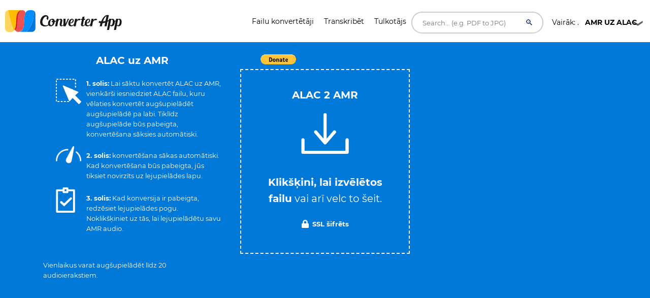

--- FILE ---
content_type: text/html; charset=UTF-8
request_url: https://converter.app/lv/alac-uz-amr/
body_size: 32325
content:

<!DOCTYPE html>
<html lang="lv">
<head>
<meta charset="UTF-8">
<meta http-equiv="X-UA-Compatible" content="IE=edge">
<meta name="viewport" content="width=device-width, initial-scale=1.0,maximum-scale=1">
<title>Labākais ALAC uz AMR pārveidotājs </title>
<meta name="description" content="Converter.app ļauj jums pārvērst ALAC uz AMR bez maksas, izmantojot šo bezmaksas tiešsaistes rīku.">
<link rel="canonical" href="https://converter.app/lv/alac-uz-amr/">
<base href="https://converter.app/alac-to-amr/">
<script>var jobid="";var filename="";var root="converter.app";var slug="alac-to-amr";var worker="";function getCookie(name){var re=new RegExp(name+"=([^;]+)");var value=re.exec(document.cookie);return(value!=null)?unescape(value[1]):null;}worker=getCookie("SERVERUSED");var processScript="https://"+worker+"."+root+"/"+slug+"/process.php";var displayScript="https://"+worker+"."+root+"/"+slug+"/display.php";document.addEventListener('DOMContentLoaded',function(){var form=document.getElementById('form-element');if(form)form.action="https://"+worker+"."+root+"/"+slug+"/uploader.php";});</script>
<script>
        setTimeout(function() {
            let newScript, type, parentDiv;
            const types = [1, 6, 19];
            for(let type of types){
                parentDiv = document.getElementById(`113543-${type}`)
                if(parentDiv){
                    parentDiv.innerHTML = ''
                    
                    newScript = document.createElement('script');
                    newScript.type = 'text/javascript';
                    newScript.defer = true;
                    newScript.src = `//ads.themoneytizer.com/s/gen.js?type=${type}`;
                    parentDiv.appendChild(newScript);

                    newScript = document.createElement('script');
                    newScript.type = 'text/javascript';
                    newScript.defer = true;
                    newScript.src = `//ads.themoneytizer.com/s/requestform.js?siteId=113543&formatId=${type}`;
                    parentDiv.appendChild(newScript);
                }
            }
        }, 3000);
    </script>
<style>
        /* Critical CSS inline to prevent FOUC on upload box */
        .box__file { width: .1px; height: .1px; opacity: 0; overflow: hidden; position: absolute; z-index: -1 }
        .box__file+label { max-width: 80%; cursor: pointer; display: inline-block; overflow: hidden; color: #fff } 

        /* cyrillic-ext */
@font-face {
  font-family: 'Montserrat';
  font-style: normal;
  font-weight: 400;
  font-display: swap;
  src: url(https://fonts.gstatic.com/s/montserrat/v15/JTUSjIg1_i6t8kCHKm459WRhyzbi.woff2) format('woff2');
  unicode-range: U+0460-052F, U+1C80-1C88, U+20B4, U+2DE0-2DFF, U+A640-A69F, U+FE2E-FE2F;
}
/* cyrillic */
@font-face {
  font-family: 'Montserrat';
  font-style: normal;
  font-weight: 400;
  font-display: swap;
  src: url(https://fonts.gstatic.com/s/montserrat/v15/JTUSjIg1_i6t8kCHKm459W1hyzbi.woff2) format('woff2');
  unicode-range: U+0400-045F, U+0490-0491, U+04B0-04B1, U+2116;
}
/* vietnamese */
@font-face {
  font-family: 'Montserrat';
  font-style: normal;
  font-weight: 400;
  font-display: swap;
  src: url(https://fonts.gstatic.com/s/montserrat/v15/JTUSjIg1_i6t8kCHKm459WZhyzbi.woff2) format('woff2');
  unicode-range: U+0102-0103, U+0110-0111, U+0128-0129, U+0168-0169, U+01A0-01A1, U+01AF-01B0, U+1EA0-1EF9, U+20AB;
}
/* latin-ext */
@font-face {
  font-family: 'Montserrat';
  font-style: normal;
  font-weight: 400;
  font-display: swap;
  src: url(https://fonts.gstatic.com/s/montserrat/v15/JTUSjIg1_i6t8kCHKm459Wdhyzbi.woff2) format('woff2');
  unicode-range: U+0100-024F, U+0259, U+1E00-1EFF, U+2020, U+20A0-20AB, U+20AD-20CF, U+2113, U+2C60-2C7F, U+A720-A7FF;
}
/* latin */
@font-face {
  font-family: 'Montserrat';
  font-style: normal;
  font-weight: 400;
  font-display: swap;
  src: url(https://fonts.gstatic.com/s/montserrat/v15/JTUSjIg1_i6t8kCHKm459Wlhyw.woff2) format('woff2');
  unicode-range: U+0000-00FF, U+0131, U+0152-0153, U+02BB-02BC, U+02C6, U+02DA, U+02DC, U+2000-206F, U+2074, U+20AC, U+2122, U+2191, U+2193, U+2212, U+2215, U+FEFF, U+FFFD;
}
/* cyrillic-ext */
@font-face {
  font-family: 'Montserrat';
  font-style: normal;
  font-weight: 700;
  font-display: swap;
  src: url(https://fonts.gstatic.com/s/montserrat/v15/JTURjIg1_i6t8kCHKm45_dJE3gTD_u50.woff2) format('woff2');
  unicode-range: U+0460-052F, U+1C80-1C88, U+20B4, U+2DE0-2DFF, U+A640-A69F, U+FE2E-FE2F;
}
/* cyrillic */
@font-face {
  font-family: 'Montserrat';
  font-style: normal;
  font-weight: 700;
  font-display: swap;
  src: url(https://fonts.gstatic.com/s/montserrat/v15/JTURjIg1_i6t8kCHKm45_dJE3g3D_u50.woff2) format('woff2');
  unicode-range: U+0400-045F, U+0490-0491, U+04B0-04B1, U+2116;
}
/* vietnamese */
@font-face {
  font-family: 'Montserrat';
  font-style: normal;
  font-weight: 700;
  font-display: swap;
  src: url(https://fonts.gstatic.com/s/montserrat/v15/JTURjIg1_i6t8kCHKm45_dJE3gbD_u50.woff2) format('woff2');
  unicode-range: U+0102-0103, U+0110-0111, U+0128-0129, U+0168-0169, U+01A0-01A1, U+01AF-01B0, U+1EA0-1EF9, U+20AB;
}
/* latin-ext */
@font-face {
  font-family: 'Montserrat';
  font-style: normal;
  font-weight: 700;
  font-display: swap;
  src: url(https://fonts.gstatic.com/s/montserrat/v15/JTURjIg1_i6t8kCHKm45_dJE3gfD_u50.woff2) format('woff2');
  unicode-range: U+0100-024F, U+0259, U+1E00-1EFF, U+2020, U+20A0-20AB, U+20AD-20CF, U+2113, U+2C60-2C7F, U+A720-A7FF;
}
/* latin */
@font-face {
  font-family: 'Montserrat';
  font-style: normal;
  font-weight: 700;
  font-display: swap;
  src: url(https://fonts.gstatic.com/s/montserrat/v15/JTURjIg1_i6t8kCHKm45_dJE3gnD_g.woff2) format('woff2');
  unicode-range: U+0000-00FF, U+0131, U+0152-0153, U+02BB-02BC, U+02C6, U+02DA, U+02DC, U+2000-206F, U+2074, U+20AC, U+2122, U+2191, U+2193, U+2212, U+2215, U+FEFF, U+FFFD;
}

        /* Hover link */

a.hover_red {
	color: white; 
}

a.hover_red:hover {
	color: #ed5151;
}


/* Style The Dropdown Button */
.dropbtn {
    padding: 10px;
    color: #000000;
    font-size: 14px;
    font-size: 0.875em; 
    border: none;
    width: 180px;
    cursor: pointer;
    background: url("button-icon.png") no-repeat right;
}

/* The container <div> - needed to position the dropdown content */
.dropdown {
    position: relative;
    display: inline-block;
    z-index: 10;
}

/* Dropdown Content (Hidden by Default) */
.dropdown-content {
    display: none;
    position: absolute;
    left: 70px;
    background-color: #ffffff;
    min-width: 160px;
    box-shadow: 0px 8px 16px 0px rgba(0,0,0,0.2);
}

/*
.dropdown-link
{
 color: #fff !important;
}
*/

.dropdown-link {
    color: #000000 !important;
}

.dropdown-link:hover
{
  color: #000 !important;
}

/* Links inside the dropdown */
.dropdown-content a {
    color: black;
    padding: 12px 16px;
    text-decoration: none;
    display: block;
    /*font-family: 'Helvetica Neue', sans-serif;*/
    font-size: 14px;
    color: #fff;
    font-size: 14px;
    font-size: 0.875em; 
}

/* Change color of dropdown links on hover */
.dropdown-content a:hover {background-color: #f1f1f1; color:#000;}

/* Show the dropdown menu on hover */
.dropdown:hover .dropdown-content {
    display: block;
}

/* Change the background color of the dropdown button when the dropdown content is shown */
.dropdown:hover .dropbtn {
    background-color:  #f9f9f9;
    color: black;
     background: url("button-icon.png") no-repeat right;
}


.h1-small {

font-size: 18px;
}

@media (max-width: 800px) { 
/* not working */

.h1-small {  
display: none !important;

}

}

.header {
  margin-bottom:20px;
}

.header-bar img {
  float: left;
  vertical-align:middle;
}

.header-bar h1 {
  position: relative;
  top: 1px;
  left: 10px;
}


.social {
	font-size: 1px;
	padding-top: 5px;
}
 
/* Set an optional width for your button wrappers */
.social span {
	display: inline-block;
	width: 110px;
}
 
/* Adjust the widths individually if you like */

.social .facebook {
        width: 160px;
	position: relative;
	left:-10px;
	top: 7px;
        /*padding-left:10px; */
}


.social .google {
	width: 75px;
	padding-left:10px;
	padding-top:2px;
}

.social .twitter {
	left:-20px;
	top: -1px;
}	



    #response {
    width: 100%;
    height: 20px;
    display: none;
    background: #0078d7;
    margin: -40px 0px 20px 0px;
    padding-right: 5px;
    padding-left: 5px;
    
}
#response div {
    height: 100%;
    border: none;
    background: #77A6F7;
    width: 1px;
}


#text{
	color:#fff;
	display: inline;
}


.btn, .hero form button.btn {
  background-color: DodgerBlue;
  border: none;
  color: white;
  padding: 12px 30px;
  font-size: 16px;
  cursor: pointer;
  font-size: 20px;
  display: none;
}

.hero form button.btn {
	margin: -50px auto 0;
}

/* Darker background on mouse-over */
.btn:hover, .hero form button.btn:hover {
  background-color: RoyalBlue;
}
			



				.box
				{
					font-size: 1.25rem; /* 20 */
					background-color: #0078d7;
					position: relative;
					padding: 100px 20px;
				}
				
				.box.has-advanced-upload:hover
				{
					background-color: #0084d7;
				}	


				.box.has-advanced-upload
				{
					height: 340px;
					outline: 2px dashed #fff;
					outline-offset: -10px;

					-webkit-transition: outline-offset .15s ease-in-out, background-color .15s linear;
					transition: outline-offset .15s ease-in-out, background-color .15s linear;
				}
				.box.is-dragover
				{
					outline-offset: -20px;
					outline-color: #c8dadf;
					background-color: #0084d7;
				}
					.box__dragndrop,
					.box__icon
					{
						display: none;
					}
					.box.has-advanced-upload .box__dragndrop
					{
						display: inline;
					}
					.box.has-advanced-upload .box__icon
					{
						width: 100%;
						height: 80px;
						fill: #fff;
						display: block;
						margin-bottom: 40px;
					}

					.box.is-uploading .box__input,
					.box.is-success .box__input,
					.box.is-error .box__input
					{
						visibility: hidden;
					}

					.box__uploading,
					.box__success,
					.box__error
					{	
						color: #fff;
						display: none;
					}
					.box.is-uploading .box__uploading,
					.box.is-success .box__success,
					.box.is-error .box__error
					{
						display: block;
						position: absolute;
						top: 50%;
						right: 0;
						left: 0;

						-webkit-transform: translateY( -50% );
						transform: translateY( -50% );
					}
					.box__uploading
					{
						font-style: italic;
					}
					.box__success
					{
						-webkit-animation: appear-from-inside .25s ease-in-out;
						animation: appear-from-inside .25s ease-in-out;
					}
						@-webkit-keyframes appear-from-inside
						{
							from	{ -webkit-transform: translateY( -50% ) scale( 0 ); }
							75%		{ -webkit-transform: translateY( -50% ) scale( 1.1 ); }
							to		{ -webkit-transform: translateY( -50% ) scale( 1 ); }
						}
						@keyframes appear-from-inside
						{
							from	{ transform: translateY( -50% ) scale( 0 ); }
							75%		{ transform: translateY( -50% ) scale( 1.1 ); }
							to		{ transform: translateY( -50% ) scale( 1 ); }
						}

					.box__restart
					{
						font-weight: 700;
					}
					.box__restart:focus,
					.box__restart:hover
					{
						color: #ed5151;
					}

					.js .box__file
					{
						width: 0.1px;
						height: 0.1px;
						opacity: 0;
						overflow: hidden;
						position: absolute;
						z-index: -1;
					}
					.js .box__file + label
					{
						max-width: 80%;
						/*text-overflow: ellipsis;
						white-space: nowrap;*/
						cursor: pointer;
						display: inline-block;
						overflow: hidden;
						color: #fff;
					}
					.js .box__file + label:hover strong,
					.box__file:focus + label strong,
					.box__file.has-focus + label strong
					{
						color: #ed5151;
					}
					.js .box__file:focus + label,
					.js .box__file.has-focus + label
					{
						outline: 1px dotted #000;
						outline: -webkit-focus-ring-color auto 5px;
					}
						.js .box__file + label *
						{
							/* pointer-events: none; */ /* in case of FastClick lib use */
						}

					.no-js .box__file + label
					{
						display: none;
					}

					.no-js .box__button
					{
						display: block;
					}
					.box__button
					{
						font-weight: 700;
						color: #e5edf1;
						background-color: #39bfd3;
						display: none;
						padding: 8px 16px;
						margin: 40px auto 0;
					}
						.box__button:hover,
						.box__button:focus
						{
							background-color: #0f3c4b;
						}


						#overlay {
							position: fixed;
							height: 100%;
							width: 100%;
							top: 0;
							right: 0;
							bottom: 0;
							left: 0;
							background: rgba(0, 0, 0, 0.8);
							display: none;
						}
						
						#popup {
							max-width: 600px;
							width: 80%;
							min-height: 300px;
							max-height: fit-content;
							height: 80%;
							padding: 20px;
							position: relative;
							background: #fff;
							margin: 20px auto;
							color: #000;
							padding-top: 30px;
							border-top: solid 4px #0078D7;
							z-index: 99;
						}
						
						#close {
							position: absolute;
							top: 10px;
							right: 10px;
							cursor: pointer;
							color: #000;
						}

						@media screen and (max-width: 991px) {
							.intro-box {
								display:none;
							}
							.intro-box2 {
								display:block;
							}
						}

						@media screen and (min-width: 991px) {
							.intro-box {
								display:block;
							}
							.intro-box2 {
								display:none;
							}
						}

@media screen and (max-width: 991px) {
.horizontal-banner {
display:none;
}
}

@media screen and (min-width: 991px) {
.horizontal-banner {
display:block;
}
}

/* New footer */


section.tagline {
	background-image: url(https://ik.imagekit.io/k1j6q2xzdte/cta_8q66OS1oL.webp);
    background-repeat: no-repeat;
    background-size: cover;
    background-position: center center;
    min-height: 265px;
    background-color: #febd01;
}

section.tagline h1 {
	color: #fff;
	margin: 0;
	margin-top: 96px;
	font-size: 1.9rem;
	font-weight: bold;
	margin-left: 30px;
}

section.tagline p {
	font-size: 1rem;
	font-weight: bold;
	color: #fff;
	margin-left: 30px;
}

.btnbtm {
    display: inline-block;
    font-weight: 400;
    color: #212529;
    text-align: center;
    vertical-align: middle;
    -webkit-user-select: none;
    -moz-user-select: none;
    -ms-user-select: none;
    user-select: none;
    background-color: transparent;
    border: 1px solid transparent;
    padding: .375rem .75rem;
    font-size: 1rem;
    line-height: 1.5;
    border-radius: .25rem;
    transition: color .15s ease-in-out , background-color .15s ease-in-out , border-color .15s ease-in-out , box-shadow .15s ease-in-out;
}

section.tagline button {
	background: #0078d7;
	height: 55px;
	width: 230px;
	color: #fff;
	margin-top: 120px;
	position: absolute;
	left: 50%;
	margin-left: -115px;
	border-radius: 1rem;
	letter-spacing: .5px;
}

footer {
	position: relative;
	width: 100%;
	clear: both;
	display: block;
}

footer .contact-us {
	background: #071828;
	min-height: 380px;
}

footer img {
	margin-left: 30px;
	margin-right: 30px;
	width: 215px;
	margin-top: 145px;
}

footer .contact-us p {
	padding-left: 30px;
	padding-right: 30px;
	font-size: 1rem;
	color: #fff;
	margin: 10px 0;
}

footer h5 {
	color: #fff;
	font-size: 1.2rem;
	margin-top: 105px;
	min-height: 45px;
}

footer ul {
	padding-left: 30px;
}

footer ul li {
	font-size: 1rem;
	color: #fff;
}

footer .col-sm-7 {
	padding-right: 45px;
}

footer .social-media {
	background: #010409;
	min-height: 75px;
}

footer .social-media p {
	margin: 0;
	padding-left: 30px;
	color: #b8b9bb;
	font-size: 1rem;
}

footer .social-media .col-sm-6:nth-child(1) a {
	float: left;
	margin: 0;
	margin-top: 25px;
	margin-right: 35px;
}

footer .social-media i {
	font-size: 25px;
	color: #b8b9bb;
}

footer .social-media .col-sm-6:nth-child(2) p {
	margin-top: 25px;
	padding-right: 30px;
}

footer .social-media .col-sm-6:nth-child(2) p span {
	position: absolute;
	right: 85px;
	margin-top: 3px;
	vertical-align: middle;
}

footer .social-media .col-sm-6:nth-child(2) i {
	font-size: 16px;
	border-radius: .25rem;
	vertical-align: middle;
	text-align: center;
	padding-top: 3px;
	margin-top: 1px;
	width: 22px;
	height: 22px;
	background: #b8b9bb;
	color: #010409;
}

.column {
  float: left;
  width: 33.33%;
}

.text-right{
	text-align:right!important;
}


.dropup {
  position: relative;
  display: inline-block;
}

.dropup-content {
  display: none;
  position: absolute;
  background-color: #f1f1f1;
  min-width: 160px;
  bottom: 50px;
  z-index: 1;
}

.dropup-content a {
  color: black;
  padding: 12px 16px;
  text-decoration: none;
  display: block;
}

.dropup-content a:hover {background-color: #ccc}

.dropup:hover .dropup-content {
  display: block;
}

.dropupbtn {
  background-color:rgba(0, 0, 0, 0);
  color: white;
  padding: 16px;
  font-size: 16px;
  cursor: pointer;
  background: url("button-icon.png") no-repeat right;
  width: 180px;
  color: #fff;
  border-radius: 1rem;
}

article,
aside,
details,
figcaption,
figure,
footer,
header,
hgroup,
nav,
section,
summary {
  display: block; }

audio,
canvas,
video {
  display: inline-block; }

audio:not([controls]) {
  display: none;
  height: 0; }

[hidden], template {
  display: none; }

html {
  background: #fff;
  color: #000;
  -webkit-text-size-adjust: 100%;
  -ms-text-size-adjust: 100%; }

html,
button,
input,
select,
textarea {
  font-family: sans-serif; }

body {
  margin: 0; }

a {
  background: transparent; }
  a:focus {
    outline: thin dotted; }
  a:hover, a:active {
    outline: 0; }

h1 {
  font-size: 2em;
  margin: 0.67em 0; }

h2 {
  font-size: 1.5em;
  margin: 0.83em 0; }

h3 {
  font-size: 1.17em;
  margin: 1em 0; }

h4 {
  font-size: 1em;
  margin: 1.33em 0; }

h5 {
  font-size: 0.83em;
  margin: 1.67em 0; }

h6 {
  font-size: 0.75em;
  margin: 2.33em 0; }

abbr[title] {
  border-bottom: 1px dotted; }

b,
strong {
  font-weight: bold; }

dfn {
  font-style: italic; }

mark {
  background: #ff0;
  color: #000; }

code,
kbd,
pre,
samp {
  font-family: monospace, serif;
  font-size: 1em; }

pre {
  white-space: pre;
  white-space: pre-wrap;
  word-wrap: break-word; }

q {
  quotes: "\201C" "\201D" "\2018" "\2019"; }

q:before,
q:after {
  content: '';
  content: none; }

small {
  font-size: 80%; }

sub,
sup {
  font-size: 75%;
  line-height: 0;
  position: relative;
  vertical-align: baseline; }

sup {
  top: -0.5em; }

sub {
  bottom: -0.25em; }

img {
  border: 0; }

svg:not(:root) {
  overflow: hidden; }

figure {
  margin: 0; }

fieldset {
  border: 1px solid #c0c0c0;
  margin: 0 2px;
  padding: 0.35em 0.625em 0.75em; }

legend {
  border: 0;
  padding: 0;
  white-space: normal; }

button,
input,
select,
textarea {
  font-family: inherit;
  font-size: 100%;
  margin: 0;
  vertical-align: baseline; }

button,
input {
  line-height: normal; }

button,
select {
  text-transform: none; }

button,
html input[type="button"],
input[type="reset"],
input[type="submit"] {
  -webkit-appearance: button;
  cursor: pointer; }

button[disabled],
input[disabled] {
  cursor: default; }

input[type="checkbox"],
input[type="radio"] {
  box-sizing: border-box;
  padding: 0; }

input[type="search"] {
  -webkit-appearance: textfield;
  box-sizing: content-box; }

input[type="search"]::-webkit-search-cancel-button,
input[type="search"]::-webkit-search-decoration {
  -webkit-appearance: none; }

button::-moz-focus-inner, input::-moz-focus-inner {
  border: 0;
  padding: 0; }

textarea {
  overflow: auto;
  vertical-align: top; }

table {
  border-collapse: collapse;
  border-spacing: 0; }

*, *:before, *:after {
  box-sizing: border-box; }

/*
 * Global Styles
 */
body {
  color: #000000;
  font-family: "Montserrat", "Open Sans", sans-serif;
  font-size: 16px;
  font-weight: 400;
  line-height: 1.6; }

h1, h2, h3, h4, h5, h6 {
  font-weight: 700;
  margin: 0 0 20px; }

hr {
  border: none;
  border-bottom: 1px solid #777; }

ul, ol {
  margin: 0;
  padding-left: 0; }

a {
  text-decoration: none;
  color: #ed5151; }

address {
  font-style: normal; }

p {
  margin-top: 0; }

form input, form textarea, form select {
  outline: none; }
form select {
  -webkit-appearance: none;
  -moz-appearance: none;
  appearance: none; }
form textarea {
  resize: vertical; }

@media screen and (max-width: 320px) {
  [class*="col-xs"] {
    width: 100%; } }

/*
 * Reusable Components Style
 */
.button, form input[type="submit"], form button, form input[type="reset"] {
  background: #0078d7;
  color: white;
  padding: 10px;
  display: inline-block; }

.feature {
  padding-left: 90px;
  position: relative;
  margin-bottom: 30px; }
  .feature p {
    line-height: 1.5;
    margin: 0; }

.feature-icon {
  width: 70px;
  height: 70px;
  border-radius: 50%;
  display: inline-block;
  text-align: center;
  padding-top: 20px;
  position: absolute;
  left: 0;
  top: 0; }

.fi-red {
    background: #ed5151;
}


.fi-yel {
    background: #FEBD01;
}


.feature-title {
  font-size: 24px;
  font-size: 1.5em;
  color: #000000;
  font-weight: 400;
  margin: 0 0 10px; }

.team {
  margin-bottom: 30px;
  margin: 0 auto 30px;
  width: 100%; }
  .team img {
    max-width: 100%;
    height: auto;
    display: block;
    width: 100%; }
  .team figcaption {
    background: #ed5151;
    color: white;
    padding: 10px 20px;
    text-align: center; }
  .team h2 {
    text-transform: uppercase;
    margin: 0;
    line-height: normal;
    width: 100%;
    white-space: nowrap;
    overflow: hidden;
    text-overflow: ellipsis;
    font-size: 18px;
    font-size: 1.125em; }
  .team small {
    font-size: 14px;
    font-size: 0.875em;
    color: #303236; }

.testimonial-slider .slides {
  list-style: none;
  margin: 0;
  *zoom: 1; }
  .testimonial-slider .slides:after {
    content: " ";
    clear: both;
    display: block;
    overflow: hidden;
    height: 0; }
  .testimonial-slider .slides li {
    padding-left: 140px;
    position: relative;
    min-height: 140px; }
    @media screen and (max-width: 480px) {
      .testimonial-slider .slides li {
        padding-left: 0; } }
  .testimonial-slider .slides .cite-avatar {
    position: absolute;
    left: 0;
    top: 0;
    border-radius: 50%;
    width: 120px;
    height: 120px; }
    @media screen and (max-width: 480px) {
      .testimonial-slider .slides .cite-avatar {
        display: block;
        margin: 0 auto 20px;
        position: relative; } }
.testimonial-slider blockquote {
  margin: 0;
  color: #6a5b5b;
  font-size: 18px;
  font-size: 1.125em; }
  @media screen and (max-width: 480px) {
    .testimonial-slider blockquote {
      text-align: center; } }
.testimonial-slider cite {
  color: #000000;
  font-size: 16px;
  font-size: 1rem;
  font-style: normal; }
.testimonial-slider .flex-control-nav {
  list-style: none;
  margin-left: 140px; }
  .testimonial-slider .flex-control-nav li {
    display: inline-block;
    margin-right: 10px; }
    .testimonial-slider .flex-control-nav li a {
      background: #ede6e6;
      width: 20px;
      height: 20px;
      border: 3px solid #ede6e6;
      box-shadow: 0 0 0 2px #ed5151;
      border-radius: 50%;
      display: block;
      overflow: hidden;
      text-indent: -9999px; }
      .testimonial-slider .flex-control-nav li a.flex-active {
        background-color: #ed5151; }

.client-grid {
  *zoom: 1; }
  .client-grid:after {
    content: " ";
    clear: both;
    display: block;
    overflow: hidden;
    height: 0; }
  .client-grid .client {
    width: 25%;
    float: left;
    height: 230px;
    display: -webkit-box;
    display: -webkit-flex;
    display: -ms-flexbox;
    display: flex;
    border-left: 1px solid #e8e8e8;
    border-bottom: 1px solid #e8e8e8; }
    .client-grid .client:first-child, .client-grid .client:nth-child(5n) {
      border-left: none; }
    .client-grid .client:nth-child(5), .client-grid .client:nth-child(6), .client-grid .client:nth-child(7), .client-grid .client:nth-child(8) {
      border-bottom: none; }
    @media screen and (max-width: 768px) {
      .client-grid .client {
        width: 50%;
        border-left: 1px solid #e8e8e8; }
        .client-grid .client:nth-child(5n) {
          border-right: 1px solid #e8e8e8; }
        .client-grid .client:nth-child(3n) {
          border-left: none; }
        .client-grid .client:nth-child(7) {
          border-left: none; }
        .client-grid .client:nth-child(5), .client-grid .client:nth-child(6) {
          border-bottom: 1px solid #e8e8e8; } }
    .client-grid .client img {
      margin: auto;
      max-width: 80%; }

.map {
  min-height: 450px; }

.contact-form .row {
  margin: 0 -5px; }
.contact-form [class*="col-"] {
  padding: 0 5px; }
.contact-form .control {
  position: relative; }
  .contact-form .control .fa {
    position: absolute;
    left: 10px;
    top: 10px;
    color: #e5dcdc; }
  .contact-form .control input, .contact-form .control textarea {
    width: 100%;
    padding: 10px 10px 10px 30px;
    margin-bottom: 10px;
    outline: none;
    border: none; }
  .contact-form .control textarea {
    min-height: 100px;
    resize: vertical; }
.contact-form .right-aligned {
  text-align: right; }
.contact-form input[type="submit"] {
  padding: 10px 20px;
  background-color: #303236;
  color: white;
  border: none;
  font-size: 20px;
  font-size: 1.25em; }

.container {
  margin-right: auto;
  margin-left: auto;
  padding-left: 15px;
  padding-right: 15px;
  *zoom: 1; }
  .container:after {
    content: " ";
    clear: both;
    display: block;
    overflow: hidden;
    height: 0; }
  @media (min-width: 768px) {
    .container {
      width: 750px; } }
  @media (min-width: 992px) {
    .container {
      width: 970px; } }
  @media (min-width: 1200px) {
    .container {
      width: 1170px; } }

.container-fluid {
  margin-right: auto;
  margin-left: auto;
  padding-left: 15px;
  padding-right: 15px;
  *zoom: 1; }
  .container-fluid:after {
    content: " ";
    clear: both;
    display: block;
    overflow: hidden;
    height: 0; }

.row {
  margin-left: -15px;
  margin-right: -15px;
  *zoom: 1; }
  .row:after {
    content: " ";
    clear: both;
    display: block;
    overflow: hidden;
    height: 0; }

.col-xs-1, .col-sm-1, .col-md-1, .col-lg-1, .col-xs-2, .col-sm-2, .col-md-2, .col-lg-2, .col-xs-3, .col-sm-3, .col-md-3, .col-lg-3, .col-xs-4, .col-sm-4, .col-md-4, .col-lg-4, .col-xs-5, .col-sm-5, .col-md-5, .col-lg-5, .col-xs-6, .col-sm-6, .col-md-6, .col-lg-6, .col-xs-7, .col-sm-7, .col-md-7, .col-lg-7, .col-xs-8, .col-sm-8, .col-md-8, .col-lg-8, .col-xs-9, .col-sm-9, .col-md-9, .col-lg-9, .col-xs-10, .col-sm-10, .col-md-10, .col-lg-10, .col-xs-11, .col-sm-11, .col-md-11, .col-lg-11, .col-xs-12, .col-sm-12, .col-md-12, .col-lg-12 {
  position: relative;
  min-height: 1px;
  padding-left: 15px;
  padding-right: 15px; }

.col-xs-1, .col-xs-2, .col-xs-3, .col-xs-4, .col-xs-5, .col-xs-6, .col-xs-7, .col-xs-8, .col-xs-9, .col-xs-10, .col-xs-11, .col-xs-12 {
  float: left; }

.col-xs-1 {
  width: 8.3333333333%; }

.col-xs-2 {
  width: 16.6666666667%; }

.col-xs-3 {
  width: 25%; }

.col-xs-4 {
  width: 33.3333333333%; }

.col-xs-5 {
  width: 41.6666666667%; }

.col-xs-6 {
  width: 50%; }

.col-xs-7 {
  width: 58.3333333333%; }

.col-xs-8 {
  width: 66.6666666667%; }

.col-xs-9 {
  width: 75%; }

.col-xs-10 {
  width: 83.3333333333%; }

.col-xs-11 {
  width: 91.6666666667%; }

.col-xs-12 {
  width: 100%; }

.col-xs-pull-0 {
  right: auto; }

.col-xs-pull-1 {
  right: 8.3333333333%; }

.col-xs-pull-2 {
  right: 16.6666666667%; }

.col-xs-pull-3 {
  right: 25%; }

.col-xs-pull-4 {
  right: 33.3333333333%; }

.col-xs-pull-5 {
  right: 41.6666666667%; }

.col-xs-pull-6 {
  right: 50%; }

.col-xs-pull-7 {
  right: 58.3333333333%; }

.col-xs-pull-8 {
  right: 66.6666666667%; }

.col-xs-pull-9 {
  right: 75%; }

.col-xs-pull-10 {
  right: 83.3333333333%; }

.col-xs-pull-11 {
  right: 91.6666666667%; }

.col-xs-pull-12 {
  right: 100%; }

.col-xs-push-0 {
  left: auto; }

.col-xs-push-1 {
  left: 8.3333333333%; }

.col-xs-push-2 {
  left: 16.6666666667%; }

.col-xs-push-3 {
  left: 25%; }

.col-xs-push-4 {
  left: 33.3333333333%; }

.col-xs-push-5 {
  left: 41.6666666667%; }

.col-xs-push-6 {
  left: 50%; }

.col-xs-push-7 {
  left: 58.3333333333%; }

.col-xs-push-8 {
  left: 66.6666666667%; }

.col-xs-push-9 {
  left: 75%; }

.col-xs-push-10 {
  left: 83.3333333333%; }

.col-xs-push-11 {
  left: 91.6666666667%; }

.col-xs-push-12 {
  left: 100%; }

.col-xs-offset-0 {
  margin-left: 0%; }

.col-xs-offset-1 {
  margin-left: 8.3333333333%; }

.col-xs-offset-2 {
  margin-left: 16.6666666667%; }

.col-xs-offset-3 {
  margin-left: 25%; }

.col-xs-offset-4 {
  margin-left: 33.3333333333%; }

.col-xs-offset-5 {
  margin-left: 41.6666666667%; }

.col-xs-offset-6 {
  margin-left: 50%; }

.col-xs-offset-7 {
  margin-left: 58.3333333333%; }

.col-xs-offset-8 {
  margin-left: 66.6666666667%; }

.col-xs-offset-9 {
  margin-left: 75%; }

.col-xs-offset-10 {
  margin-left: 83.3333333333%; }

.col-xs-offset-11 {
  margin-left: 91.6666666667%; }

.col-xs-offset-12 {
  margin-left: 100%; }

@media (min-width: 768px) {
  .col-sm-1, .col-sm-2, .col-sm-3, .col-sm-4, .col-sm-5, .col-sm-6, .col-sm-7, .col-sm-8, .col-sm-9, .col-sm-10, .col-sm-11, .col-sm-12 {
    float: left; }

  .col-sm-1 {
    width: 8.3333333333%; }

  .col-sm-2 {
    width: 16.6666666667%; }

  .col-sm-3 {
    width: 25%; }

  .col-sm-4 {
    width: 33.3333333333%; }

  .col-sm-5 {
    width: 41.6666666667%; }

  .col-sm-6 {
    width: 50%; }

  .col-sm-7 {
    width: 58.3333333333%; }

  .col-sm-8 {
    width: 66.6666666667%; }

  .col-sm-9 {
    width: 75%; }

  .col-sm-10 {
    width: 83.3333333333%; }

  .col-sm-11 {
    width: 91.6666666667%; }

  .col-sm-12 {
    width: 100%; }

  .col-sm-pull-0 {
    right: auto; }

  .col-sm-pull-1 {
    right: 8.3333333333%; }

  .col-sm-pull-2 {
    right: 16.6666666667%; }

  .col-sm-pull-3 {
    right: 25%; }

  .col-sm-pull-4 {
    right: 33.3333333333%; }

  .col-sm-pull-5 {
    right: 41.6666666667%; }

  .col-sm-pull-6 {
    right: 50%; }

  .col-sm-pull-7 {
    right: 58.3333333333%; }

  .col-sm-pull-8 {
    right: 66.6666666667%; }

  .col-sm-pull-9 {
    right: 75%; }

  .col-sm-pull-10 {
    right: 83.3333333333%; }

  .col-sm-pull-11 {
    right: 91.6666666667%; }

  .col-sm-pull-12 {
    right: 100%; }

  .col-sm-push-0 {
    left: auto; }

  .col-sm-push-1 {
    left: 8.3333333333%; }

  .col-sm-push-2 {
    left: 16.6666666667%; }

  .col-sm-push-3 {
    left: 25%; }

  .col-sm-push-4 {
    left: 33.3333333333%; }

  .col-sm-push-5 {
    left: 41.6666666667%; }

  .col-sm-push-6 {
    left: 50%; }

  .col-sm-push-7 {
    left: 58.3333333333%; }

  .col-sm-push-8 {
    left: 66.6666666667%; }

  .col-sm-push-9 {
    left: 75%; }

  .col-sm-push-10 {
    left: 83.3333333333%; }

  .col-sm-push-11 {
    left: 91.6666666667%; }

  .col-sm-push-12 {
    left: 100%; }

  .col-sm-offset-0 {
    margin-left: 0%; }

  .col-sm-offset-1 {
    margin-left: 8.3333333333%; }

  .col-sm-offset-2 {
    margin-left: 16.6666666667%; }

  .col-sm-offset-3 {
    margin-left: 25%; }

  .col-sm-offset-4 {
    margin-left: 33.3333333333%; }

  .col-sm-offset-5 {
    margin-left: 41.6666666667%; }

  .col-sm-offset-6 {
    margin-left: 50%; }

  .col-sm-offset-7 {
    margin-left: 58.3333333333%; }

  .col-sm-offset-8 {
    margin-left: 66.6666666667%; }

  .col-sm-offset-9 {
    margin-left: 75%; }

  .col-sm-offset-10 {
    margin-left: 83.3333333333%; }

  .col-sm-offset-11 {
    margin-left: 91.6666666667%; }

  .col-sm-offset-12 {
    margin-left: 100%; } }
@media (min-width: 992px) {
  .col-md-1, .col-md-2, .col-md-3, .col-md-4, .col-md-5, .col-md-6, .col-md-7, .col-md-8, .col-md-9, .col-md-10, .col-md-11, .col-md-12 {
    float: left; }

  .col-md-1 {
    width: 8.3333333333%; }

  .col-md-2 {
    width: 16.6666666667%; }

  .col-md-3 {
    width: 25%; }

  .col-md-4 {
    width: 33.3333333333%; }

  .col-md-5 {
    width: 41.6666666667%; }

  .col-md-6 {
    width: 50%; }

  .col-md-7 {
    width: 58.3333333333%; }

  .col-md-8 {
    width: 66.6666666667%; }

  .col-md-9 {
    width: 75%; }

  .col-md-10 {
    width: 83.3333333333%; }

  .col-md-11 {
    width: 91.6666666667%; }

  .col-md-12 {
    width: 100%; }

  .col-md-pull-0 {
    right: auto; }

  .col-md-pull-1 {
    right: 8.3333333333%; }

  .col-md-pull-2 {
    right: 16.6666666667%; }

  .col-md-pull-3 {
    right: 25%; }

  .col-md-pull-4 {
    right: 33.3333333333%; }

  .col-md-pull-5 {
    right: 41.6666666667%; }

  .col-md-pull-6 {
    right: 50%; }

  .col-md-pull-7 {
    right: 58.3333333333%; }

  .col-md-pull-8 {
    right: 66.6666666667%; }

  .col-md-pull-9 {
    right: 75%; }

  .col-md-pull-10 {
    right: 83.3333333333%; }

  .col-md-pull-11 {
    right: 91.6666666667%; }

  .col-md-pull-12 {
    right: 100%; }

  .col-md-push-0 {
    left: auto; }

  .col-md-push-1 {
    left: 8.3333333333%; }

  .col-md-push-2 {
    left: 16.6666666667%; }

  .col-md-push-3 {
    left: 25%; }

  .col-md-push-4 {
    left: 33.3333333333%; }

  .col-md-push-5 {
    left: 41.6666666667%; }

  .col-md-push-6 {
    left: 50%; }

  .col-md-push-7 {
    left: 58.3333333333%; }

  .col-md-push-8 {
    left: 66.6666666667%; }

  .col-md-push-9 {
    left: 75%; }

  .col-md-push-10 {
    left: 83.3333333333%; }

  .col-md-push-11 {
    left: 91.6666666667%; }

  .col-md-push-12 {
    left: 100%; }

  .col-md-offset-0 {
    margin-left: 0%; }

  .col-md-offset-1 {
    margin-left: 8.3333333333%; }

  .col-md-offset-2 {
    margin-left: 16.6666666667%; }

  .col-md-offset-3 {
    margin-left: 25%; }

  .col-md-offset-4 {
    margin-left: 33.3333333333%; }

  .col-md-offset-5 {
    margin-left: 41.6666666667%; }

  .col-md-offset-6 {
    margin-left: 50%; }

  .col-md-offset-7 {
    margin-left: 58.3333333333%; }

  .col-md-offset-8 {
    margin-left: 66.6666666667%; }

  .col-md-offset-9 {
    margin-left: 75%; }

  .col-md-offset-10 {
    margin-left: 83.3333333333%; }

  .col-md-offset-11 {
    margin-left: 91.6666666667%; }

  .col-md-offset-12 {
    margin-left: 100%; } }
@media (min-width: 1200px) {
  .col-lg-1, .col-lg-2, .col-lg-3, .col-lg-4, .col-lg-5, .col-lg-6, .col-lg-7, .col-lg-8, .col-lg-9, .col-lg-10, .col-lg-11, .col-lg-12 {
    float: left; }

  .col-lg-1 {
    width: 8.3333333333%; }

  .col-lg-2 {
    width: 16.6666666667%; }

  .col-lg-3 {
    width: 25%; }

  .col-lg-4 {
    width: 33.3333333333%; }

  .col-lg-5 {
    width: 41.6666666667%; }

  .col-lg-6 {
    width: 50%; }

  .col-lg-7 {
    width: 58.3333333333%; }

  .col-lg-8 {
    width: 66.6666666667%; }

  .col-lg-9 {
    width: 75%; }

  .col-lg-10 {
    width: 83.3333333333%; }

  .col-lg-11 {
    width: 91.6666666667%; }

  .col-lg-12 {
    width: 100%; }

  .col-lg-pull-0 {
    right: auto; }

  .col-lg-pull-1 {
    right: 8.3333333333%; }

  .col-lg-pull-2 {
    right: 16.6666666667%; }

  .col-lg-pull-3 {
    right: 25%; }

  .col-lg-pull-4 {
    right: 33.3333333333%; }

  .col-lg-pull-5 {
    right: 41.6666666667%; }

  .col-lg-pull-6 {
    right: 50%; }

  .col-lg-pull-7 {
    right: 58.3333333333%; }

  .col-lg-pull-8 {
    right: 66.6666666667%; }

  .col-lg-pull-9 {
    right: 75%; }

  .col-lg-pull-10 {
    right: 83.3333333333%; }

  .col-lg-pull-11 {
    right: 91.6666666667%; }

  .col-lg-pull-12 {
    right: 100%; }

  .col-lg-push-0 {
    left: auto; }

  .col-lg-push-1 {
    left: 8.3333333333%; }

  .col-lg-push-2 {
    left: 16.6666666667%; }

  .col-lg-push-3 {
    left: 25%; }

  .col-lg-push-4 {
    left: 33.3333333333%; }

  .col-lg-push-5 {
    left: 41.6666666667%; }

  .col-lg-push-6 {
    left: 50%; }

  .col-lg-push-7 {
    left: 58.3333333333%; }

  .col-lg-push-8 {
    left: 66.6666666667%; }

  .col-lg-push-9 {
    left: 75%; }

  .col-lg-push-10 {
    left: 83.3333333333%; }

  .col-lg-push-11 {
    left: 91.6666666667%; }

  .col-lg-push-12 {
    left: 100%; }

  .col-lg-offset-0 {
    margin-left: 0%; }

  .col-lg-offset-1 {
    margin-left: 8.3333333333%; }

  .col-lg-offset-2 {
    margin-left: 16.6666666667%; }

  .col-lg-offset-3 {
    margin-left: 25%; }

  .col-lg-offset-4 {
    margin-left: 33.3333333333%; }

  .col-lg-offset-5 {
    margin-left: 41.6666666667%; }

  .col-lg-offset-6 {
    margin-left: 50%; }

  .col-lg-offset-7 {
    margin-left: 58.3333333333%; }

  .col-lg-offset-8 {
    margin-left: 66.6666666667%; }

  .col-lg-offset-9 {
    margin-left: 75%; }

  .col-lg-offset-10 {
    margin-left: 83.3333333333%; }

  .col-lg-offset-11 {
    margin-left: 91.6666666667%; }

  .col-lg-offset-12 {
    margin-left: 100%; } }
@-ms-viewport {
  width: device-width; }
.visible-xs, .visible-sm, .visible-md, .visible-lg {
  display: none !important; }

.visible-xs-block,
.visible-xs-inline,
.visible-xs-inline-block,
.visible-sm-block,
.visible-sm-inline,
.visible-sm-inline-block,
.visible-md-block,
.visible-md-inline,
.visible-md-inline-block,
.visible-lg-block,
.visible-lg-inline,
.visible-lg-inline-block {
  display: none !important; }

@media (max-width: 767px) {
  .visible-xs {
    display: block !important; }

  table.visible-xs {
    display: table; }

  tr.visible-xs {
    display: table-row !important; }

  th.visible-xs,
  td.visible-xs {
    display: table-cell !important; } }
@media (max-width: 767px) {
  .visible-xs-block {
    display: block !important; } }

@media (max-width: 767px) {
  .visible-xs-inline {
    display: inline !important; } }

@media (max-width: 767px) {
  .visible-xs-inline-block {
    display: inline-block !important; } }

@media (min-width: 768px) and (max-width: 991px) {
  .visible-sm {
    display: block !important; }

  table.visible-sm {
    display: table; }

  tr.visible-sm {
    display: table-row !important; }

  th.visible-sm,
  td.visible-sm {
    display: table-cell !important; } }
@media (min-width: 768px) and (max-width: 991px) {
  .visible-sm-block {
    display: block !important; } }

@media (min-width: 768px) and (max-width: 991px) {
  .visible-sm-inline {
    display: inline !important; } }

@media (min-width: 768px) and (max-width: 991px) {
  .visible-sm-inline-block {
    display: inline-block !important; } }

@media (min-width: 992px) and (max-width: 1199px) {
  .visible-md {
    display: block !important; }

  table.visible-md {
    display: table; }

  tr.visible-md {
    display: table-row !important; }

  th.visible-md,
  td.visible-md {
    display: table-cell !important; } }
@media (min-width: 992px) and (max-width: 1199px) {
  .visible-md-block {
    display: block !important; } }

@media (min-width: 992px) and (max-width: 1199px) {
  .visible-md-inline {
    display: inline !important; } }

@media (min-width: 992px) and (max-width: 1199px) {
  .visible-md-inline-block {
    display: inline-block !important; } }

@media (min-width: 1200px) {
  .visible-lg {
    display: block !important; }

  table.visible-lg {
    display: table; }

  tr.visible-lg {
    display: table-row !important; }

  th.visible-lg,
  td.visible-lg {
    display: table-cell !important; } }
@media (min-width: 1200px) {
  .visible-lg-block {
    display: block !important; } }

@media (min-width: 1200px) {
  .visible-lg-inline {
    display: inline !important; } }

@media (min-width: 1200px) {
  .visible-lg-inline-block {
    display: inline-block !important; } }

@media (max-width: 767px) {
  .hidden-xs {
    display: none !important; } }
@media (min-width: 768px) and (max-width: 991px) {
  .hidden-sm {
    display: none !important; } }
@media (min-width: 992px) and (max-width: 1199px) {
  .hidden-md {
    display: none !important; } }
@media (min-width: 1200px) {
  .hidden-lg {
    display: none !important; } }
.visible-print {
  display: none !important; }

@media print {
  .visible-print {
    display: block !important; }

  table.visible-print {
    display: table; }

  tr.visible-print {
    display: table-row !important; }

  th.visible-print,
  td.visible-print {
    display: table-cell !important; } }
.visible-print-block {
  display: none !important; }
  @media print {
    .visible-print-block {
      display: block !important; } }

.visible-print-inline {
  display: none !important; }
  @media print {
    .visible-print-inline {
      display: inline !important; } }

.visible-print-inline-block {
  display: none !important; }
  @media print {
    .visible-print-inline-block {
      display: inline-block !important; } }

@media print {
  .hidden-print {
    display: none !important; } }
/*
 * Header Styles
 */


.site-header {
  *zoom: 1;
  padding: 20px 0 0;
  line-height: normal; }
  .site-header:after {
    content: " ";
    clear: both;
    display: block;
    overflow: hidden;
    height: 0; }
  .site-header .container {
    *zoom: 1;
    padding: 20px 10px 0;
    }
    .site-header .container:after {
      content: " ";
      clear: both;
      display: block;
      overflow: hidden;
      height: 0; }

.site-header {
    background: transparent;
    padding: 0;
}


.header-bar h1 {
	margin: 0;
}

.main-navigation {
  float: right; }
  .main-navigation .menu-toggle {
    background: none;
    border: none;
    color: #333;
    padding: 10px;
    font-size: 18px;
    font-size: 1.125em;
    display: inline-block;
    vertical-align: top;
    outline: none;
    display: none; }
    @media screen and (max-width: 990px) {
      .main-navigation .menu-toggle {
        display: block; } }
  .main-navigation .menu {
    display: inline-block;
    vertical-align: top;
    list-style: none;
    *zoom: 1; }
    .main-navigation .menu:after {
      content: " ";
      clear: both;
      display: block;
      overflow: hidden;
      height: 0; }
    @media screen and (max-width: 990px) {
      .main-navigation .menu {
        display: none; } }
    .main-navigation .menu li {
      float: left;
      position: relative; }
      .main-navigation .menu li a {
        padding: 10px 20px;
        display: block;
        color: #FEBD01;
        font-size: 14px;
        font-size: 0.875em; }
      .main-navigation .menu li:hover:before, .main-navigation .menu li:hover:after, .main-navigation .menu li:focus:before, .main-navigation .menu li:focus:after, .main-navigation .menu li.current-menu-item:before, .main-navigation .menu li.current-menu-item:after {
        -webkit-transform: translateY(0);
            -ms-transform: translateY(0);
                transform: translateY(0);
        opacity: 1; }
      .main-navigation .menu li:before, .main-navigation .menu li:after {
        content: " ";
        width: 100%;
        left: 0;
        height: 2px;
        background: #FEBD01;
        position: absolute;
        opacity: 0;
        -webkit-transition: .3s ease;
                transition: .3s ease; }
      .main-navigation .menu li:before {
        top: 0;
        -webkit-transform: translateY(20px);
            -ms-transform: translateY(20px);
                transform: translateY(20px); }
      .main-navigation .menu li:after {
        bottom: 0;
        -webkit-transform: translateY(-20px);
            -ms-transform: translateY(-20px);
                transform: translateY(-20px); }

.mobile-navigation {
  clear: both;
  background: #ffffff;
  display: none;
  margin-bottom: 20px; }
  @media screen and (min-width: 991px) {
    .mobile-navigation {
      display: none !important; } }
  .mobile-navigation .menu {
    list-style: none; }
    .mobile-navigation .menu li {
      border-bottom: 1px solid rgba(0, 0, 0, 0.3);
      text-align: center; }
      .mobile-navigation .menu li:last-child {
        border-bottom: none; }
  .mobile-navigation a {
    color: white;
    padding: 10px;
    display: block; }

.page-head {
  background: #ed5151;
  color: white;
  text-align: center;
  padding: 50px 0; }
  .page-head h1 {
    font-size: 40px;
    font-size: 2.5em;
    margin: 0; }

.hero {
  background: #0078d7;
  text-align: center;
  padding: 40px 0; }
  .hero img {
    margin-bottom: 20px;
    max-width: 100%;
    height: auto; }
  .hero .hero-content {
    color: white; }
    .hero .hero-content span {
      padding: 10px;
      background-color: #b23d3d;
      display: inline-block;
      margin-bottom: 10px;
      font-size: 20px;
      font-size: 1.25em; }
  .hero .button, .hero form input[type="submit"], form .hero input[type="submit"], .hero form button, form .hero button, .hero form input[type="reset"], form .hero input[type="reset"] {
    background: #303236;
    font-size: 20px;
    font-size: 1.25em;
    padding: 10px 30px; }

.fullwidth-block {
  padding: 10px 0; }
  .fullwidth-block img {
    max-width: 100%; }

.cta {
  background-color: #ede6e6;
  padding: 50px 0;
  color: #6a5b5b; }
  @media screen and (max-width: 990px) {
    .cta {
      text-align: center; } }
  .cta span {
    color: #ed5151;
    font-weight: 700; }
  .cta h2 {
    margin: 0;
    font-weight: 400; }
    @media screen and (max-width: 990px) {
      .cta h2 {
        margin-bottom: 30px; } }
  .cta a.button {
    padding: 10px 30px;
    font-size: 20px;
    font-size: 1.25em; }

.cta {
    background-color: rgba(254, 189, 1, 0.2);
}

.cta span {
        color: rgba(254, 189, 1, 1);
}


.testimonial-section {
  background-color: #ede6e6;
  padding: 40px 0; }

@media screen and (max-width: 990px) {
  .macbook {
    margin-top: 30px; } }

.contact-area {
  background-color: #ed5151;
  color: white; }
  .contact-area address {
    font-size: 30px;
    font-size: 1.875em;
    margin-bottom: 30px; }
    .contact-area address a {
      color: white; }
      .contact-area address a:hover {
        text-decoration: underline; }

/*
 * Footer Styles
 */
.site-footer {
  background-color: #303236;
  color: #9a9ca1;
  padding: 50px 0;
  font-size: 14px;
  font-size: 0.875em; }
  .site-footer .widget {
    margin-bottom: 30px; }
  .site-footer .widget-title {
    color: #caccd3;
    font-size: 20px;
    font-size: 1.25rem;
    font-weight: normal; }
  .site-footer a {
    color: #9a9ca1; }
    .site-footer a:hover {
      color: rgba(254, 189, 1, 1) }
  .site-footer .dash-list {
    list-style: none; }
    .site-footer .dash-list li {
      position: relative;
      padding: 5px 0 5px 20px; }
      .site-footer .dash-list li:before {
        content: "-";
        position: absolute;
        left: 0;
        top: 5px; }

.social-links a {
  width: 50px;
  height: 50px;
  border-radius: 50%;
  display: inline-block;
  background-color: #45474c;
  color: white;
  text-align: center;
  font-size: 20px;
  font-size: 1.25em;
  line-height: 2.6;
  margin-right: 10px;
  margin-bottom: 10px; }
  .social-links a:hover {
    background-color: #ed5151;
    color: white; }

/*# sourceMappingURL=style.css.map */

/*
/Start of Testimonial CSS
*/
.card-body {
  -ms-flex: 1 1 auto;
  flex: 1 1 auto;
  padding:1.25em;
}
div {
    display: block;
}

*, ::after, ::before {
    box-sizing: border-box;
}
.text-center {
  text-align: center!important;
}
.text-muted {
  color: #6c757d!important;
}
.h6, h6 {
  font-size: 1rem;
}
.card-title {
  margin-bottom: .75rem;
  margin-top: 0rem;
}
.mb-2, .my-2 {
    margin-bottom: .5rem!important;
}
.h5, h5 {
  font-size: 1.25rem;
}
.card-subtitle {
  margin-top: -.375rem;
  margin-bottom: 0;
}
div {
  display: block;
}
.h1, .h2, .h3, .h4, .h5, .h6 {
  margin-bottom: .5rem;
  font-weight: 500;
  line-height: 1.2;
}
.fa-star, .fa-star-half-o, .fa-star-o{
  color: rgb(255,225,0);
  font-size: 28px!important;
}
a {
  color: #007bff;
  text-decoration: none;
  background-color: transparent;
}
.card {
  font-family: "Montserrat","Open Sans",sans-serif;
  position: relative;
  display: -ms-flexbox;
  display: flex;
  -ms-flex-direction: column;
  flex-direction: column;
  min-width: 0;
  word-wrap: break-word;
  background-color: #fff;
  background-clip: border-box;
  border: 1px solid rgba(0,0,0,.125);
  border-radius: .25rem;
}

.box.has-advanced-upload {
    height: 380px;
    display: flex;
    flex-direction: column;
    align-items: center;
    justify-content: center;
}
#text ~ button.btn {
    align-items: center;
    justify-content: center;
}
#text ~ button i{
    margin-right: 10px;
}

div#response {
    visibility: hidden;
    display: block;
}

@media screen and (max-width: 768px) {
    footer img {
        margin-top: 205px;
    }

    .dropup {
        margin: 15px 0;
    }
}

.please_share {
    margin-bottom: 20px;
    font-style: normal;
    font-weight: bold;
}

.box__uploading {
    margin-top: -25px;
}

.social .paypal {
        position: relative;
        left:-10px;
        top: -1px;
        /*padding-left:10px; */
}

.social .facebook {
        width: 160px;
        position: relative;
        left:-10px;
        top: 5px;
        /*padding-left:10px; */
}


@media screen and (min-width: 992px) and (max-width: 1199px) {

.social .facebook {

width: auto;

transform: scale(0.8);

left: -20px;

}



.social .facebook .fb-like span {

width: 110px !important;

}



.social .paypal {

transform: scale(0.8);

}



.social .twitter {

transform: scale(0.8);

}

}
.box
{
  padding: 40px 20px !important;

}

.logo {
  float: left;
   margin-bottom: 20px; }

/*****************************************
  upload button styles
******************************************/
.file-upload {
	position: relative;
	display: inline-block;
}

.file-upload__label {
  display: block;
  padding: 1em 2em;
  color: #fff;
  background: #ed5151;
  border-radius: .4em;
  transition: background .3s;
  
  /*&:hover {
     cursor: pointer;
     background: #000;
  }
  */
}
    
.file-upload__input {
    /*position: absolute;
    left: 0;
    top: 0;
    right: 0;
    bottom: 0;
    font-size: 20px;
    width:0;
    height: 100%;
    opacity: 1;}*/
}


        @media only screen and (max-width:400px) {
            .logo { width: 200px !important; }
        }

        .h1main { color:#fff; font-size:20px; }
        .h2bottom { color:#FFFFFF; font-size:30px; margin-top:20px; }

        li.drag {
            background: url('/images/drag-n-drop.png') no-repeat left top;
            background-size: 50px auto;
            padding-left: 60px; padding-bottom: 12px; min-height: 60px;
        }
        li.speed {
            background: url('/images/speed_icon2@2x.png') no-repeat left top;
            background-size: 50px auto;
            padding-top: 10px; padding-left: 60px; padding-bottom: 12px; min-height: 60px;
        }
        li.done {
            background: url('/images/done_icon1@2x.png') no-repeat left top;
            background-size: auto 50px;
            padding-left: 60px; padding-top: 12px; padding-bottom: 12px; min-height: 60px;
        }
	
        
        @media screen and (min-width: 990px) {
            .main-navigation { display: flex; align-items: center; }
        }
        .main-navigation .menu li a { color: #000; }
        .main-navigation .menu:first-child .menu-item { padding: 10px; }

        @media screen and (max-width: 989.88px) {
            .mobile-navigation .menu li { padding: 10px 0; }
        }
        .main-navigation .menu:first-child li a { padding: 0; color: #000; }
        .main-navigation .menu:first-child li a:hover { text-decoration: none; color: #000; }
        .mobile-navigation .menu:first-child a { color: #000; padding: 0; }

	ul, ol { margin: 0; margin-bottom: 15px !important; padding-left: 25px !important; }
	
                  img.center {
    display: block;
    margin: 0 auto;
    max-height:500px;
    max-width:95%;
}

        
        /* Drag Overlay */
        .box.is-dragover * { pointer-events: none !important; }

        /* Trust Badges */
        .trust-badges {
            display: flex; justify-content: center; align-items: center; gap: 20px;
            margin: 15px 0; width: 100%; color: #fff; font-size: 13px; font-weight: 600; clear: both;
        }
        .trust-badges span { display: flex; align-items: center; }
        .trust-badges svg { width: 16px; height: 16px; margin-right: 6px; fill: #fff !important; }

        /* Mobile Optimization */
        @media only screen and (max-width: 991px) {
            .hero .container::before, .hero .container::after { display: none !important; }
            .hero .container { display: flex !important; flex-direction: column !important; }
            .hero .col-md-8 { order: 1 !important; width: 100% !important; float: none !important; margin-bottom: 30px !important; }
            .hero .col-md-4 { order: 2 !important; width: 100% !important; float: none !important; }
            .h1main { display: none !important; }
            .desktop-header { display: none !important; }
            .mobile-header { display: flex !important; align-items: center; justify-content: center; gap: 10px; color: #fff; margin-bottom: 20px; font-size: 1.3em; line-height: 1.2; }
            .mobile-header img { height: 28px; width: auto; }
            .box__input label {
                display: block !important;
                background: linear-gradient(180deg, #007bff 0%, #0062cc 100%) !important;
                color: #fff !important; border: 1px solid #005cbf !important;
                border-radius: 50px !important; padding: 16px 0 !important;
                text-align: center !important; width: 100% !important; max-width: 320px !important;
                margin: 0 auto !important; box-shadow: 0 4px 10px rgba(0,0,0,0.25) !important;
                cursor: pointer !important; text-transform: uppercase; font-weight: bold;
                letter-spacing: 0.5px; transition: transform 0.1s ease-in-out;
            }
            .box__input label:active { transform: scale(0.98); }
            .box__icon { display: block !important; margin: 0 auto 15px auto !important; width: 60px; height: 50px; fill: #fff !important; }
            #upload-form + .col-md-6, .horizontal-banner, .social, #fb-root { display: none !important; }
            .desktop-label-text { display: none !important; }
            .mobile-label-text { display: inline-block !important; font-size: 18px !important; }
        }
        .mobile-header, .mobile-label-text { display: none; }


        ul, ol { margin: 0; margin-bottom: 15px !important; padding-left: 25px !important; }
    </style>
<link rel="alternate" hreflang="en" href="https://converter.app/alac-to-amr/">
<link rel="alternate" hreflang="de" href="https://converter.app/de/alac-zu-amr/">
<link rel="alternate" hreflang="fr" href="https://converter.app/fr/alac-a-amr/">
<link rel="alternate" hreflang="it" href="https://converter.app/it/da-alac-a-amr/">
<link rel="alternate" hreflang="ja" href="https://converter.app/ja/alac-amr/">
<link rel="alternate" hreflang="es" href="https://converter.app/es/alac-a-amr/">
<link rel="alternate" hreflang="nl" href="https://converter.app/nl/alac-naar-amr/">
<link rel="alternate" hreflang="pl" href="https://converter.app/pl/alac-na-amr/">
<link rel="alternate" hreflang="pt" href="https://converter.app/pt/alac-para-amr/">
<link rel="alternate" hreflang="ru" href="https://converter.app/ru/alac-amr/">
<link rel="alternate" hreflang="zh-Hans" href="https://converter.app/cn/alac-amr/">
<link rel="alternate" hreflang="bg" href="https://converter.app/bg/alac-amr/">
<link rel="alternate" hreflang="cs" href="https://converter.app/cs/alac-do-amr/">
<link rel="alternate" hreflang="el" href="https://converter.app/el/alac-amr/">
<link rel="alternate" hreflang="da" href="https://converter.app/da/alac-til-amr/">
<link rel="alternate" hreflang="fi" href="https://converter.app/fi/alac-amr/">
<link rel="alternate" hreflang="et" href="https://converter.app/et/alac-amr/">
<link rel="alternate" hreflang="ro" href="https://converter.app/ro/alac-la-amr/">
<link rel="alternate" hreflang="lv" href="https://converter.app/lv/alac-uz-amr/">
<link rel="alternate" hreflang="hu" href="https://converter.app/hu/alac-amr/">
<link rel="alternate" hreflang="sl" href="https://converter.app/sl/alac-v-amr/">
<link rel="alternate" hreflang="sk" href="https://converter.app/sk/alac-do-amr/">
<link rel="alternate" hreflang="sv" href="https://converter.app/sv/alac-till-amr/">
<link rel="alternate" hreflang="lt" href="https://converter.app/lt/alac-i-amr/">
<link rel="alternate" hreflang="tr" href="https://converter.app/tr/alac-den-amr-ye/">
<link rel="alternate" hreflang="id" href="https://converter.app/id/alac-ke-amr/">
<link rel="alternate" hreflang="ar" href="https://converter.app/ar/alac-amr/">
<link rel="alternate" hreflang="ko" href="https://converter.app/ko/alac-amr/">
<link rel="alternate" hreflang="vi" href="https://converter.app/vi/alac-amr/">
<link rel="alternate" hreflang="zh-Hant" href="https://converter.app/tw/alac-amr/">
<link rel="alternate" hreflang="hi" href="https://converter.app/hi/alac-amr/">
<link rel="alternate" hreflang="th" href="https://converter.app/th/alac-amr/">
<link rel="alternate" hreflang="uk" href="https://converter.app/uk/alac-amr/">
<link rel="alternate" hreflang="no" href="https://converter.app/no/alac-amr/">
<script>!function(e,o,t,n,i,r){function c(e,t){r?n(e,t||32):i.push(e,t)}function f(e,t,n,i){return t&&o.getElementById(t)||(i=o.createElement(e||'SCRIPT'),t&&(i.id=t),n&&(i.onload=n),o.head.appendChild(i)),i||{}}r=/p/.test(o.readyState),e.addEventListener('on'+t in e?t:'load',function(){for(r=1;i[0];)c(i.shift(),i.shift())}),c._=f,e.defer=c,e.deferscript=function(e,t,n,i){c(function(){f('',t,i).src=e},n)}}(this,document,'pageshow',setTimeout,[]),function(s,n){var a='IntersectionObserver',d='src',l='lazied',h='data-',m=h+l,y='load',p='forEach',b='getAttribute',g='setAttribute',v=Function(),I=s.defer||v,c=I._||v;function A(e,t){return[].slice.call((t||n).querySelectorAll(e))}function e(u){return function(e,t,o,r,c,f){I(function(n,t){function i(n){!1!==(r||v).call(n,n)&&((f||['srcset',d,'style'])[p](function(e,t){(t=n[b](h+e))&&n[g](e,t)}),A('SOURCE',n)[p](i),y in n&&n[y]()),n.className+=' '+(o||l)}t=a in s?(n=new s[a](function(e){e[p](function(e,t){e.isIntersecting&&(t=e.target)&&(n.unobserve(t),i(t))})},c)).observe.bind(n):i,A(e||u+'['+h+d+']:not(['+m+'])')[p](function(e){e[b](m)||(e[g](m,u),t(e))})},t)}}function t(){I(function(t,n,i,o,r){t=A((i='[type=deferjs]')+':not('+(o='[async]')+')').concat(A(i+o)),function e(){if(0!=t){for(o in(i=t.shift()).parentNode.removeChild(i),i.removeAttribute('type'),n=c(i.nodeName),i)'string'==typeof(r=i[o])&&n[o]!=r&&(n[o]=r);n[d]&&!n.hasAttribute('async')?n.onload=n.onerror=e:I(e,.1)}}()},4)}t(),s.deferstyle=function(t,n,e,i){I(function(e){(e=c('LINK',n,i)).rel='stylesheet',e.href=t},e)},s.deferimg=e('IMG'),s.deferiframe=e('IFRAME'),I.all=t}(this,document);</script>
<script>window.dataLayer=window.dataLayer||[];function gtag(){dataLayer.push(arguments);}gtag('js',new Date());</script>
<script async defer data-domain="converter.app" src="https://stats.converter.app/js/plausible.js?v=33"></script>
<!-- InMobi Choice. Consent Manager Tag v3.0 (for TCF 2.2) -->
<script type="text/javascript" async=true>(function(){var host="www.themoneytizer.com";var element=document.createElement('script');var firstScript=document.getElementsByTagName('script')[0];var url='https://cmp.inmobi.com'.concat('/choice/','6Fv0cGNfc_bw8','/',host,'/choice.js?tag_version=V3');var uspTries=0;var uspTriesLimit=3;element.async=true;element.type='text/javascript';element.src=url;firstScript.parentNode.insertBefore(element,firstScript);function makeStub(){var TCF_LOCATOR_NAME='__tcfapiLocator';var queue=[];var win=window;var cmpFrame;function addFrame(){var doc=win.document;var otherCMP=!!(win.frames[TCF_LOCATOR_NAME]);if(!otherCMP){if(doc.body){var iframe=doc.createElement('iframe');iframe.style.cssText='display:none';iframe.name=TCF_LOCATOR_NAME;doc.body.appendChild(iframe);}else{setTimeout(addFrame,5);}}return!otherCMP;}function tcfAPIHandler(){var gdprApplies;var args=arguments;if(!args.length){return queue;}else if(args[0]==='setGdprApplies'){if(args.length>3&&args[2]===2&&typeof args[3]==='boolean'){gdprApplies=args[3];if(typeof args[2]==='function'){args[2]('set',true);}}}else if(args[0]==='ping'){var retr={gdprApplies:gdprApplies,cmpLoaded:false,cmpStatus:'stub'};if(typeof args[2]==='function'){args[2](retr);}}else{if(args[0]==='init'&&typeof args[3]==='object'){args[3]=Object.assign(args[3],{tag_version:'V3'});}queue.push(args);}}function postMessageEventHandler(event){var msgIsString=typeof event.data==='string';var json={};try{if(msgIsString){json=JSON.parse(event.data);}else{json=event.data;}}catch(ignore){}var payload=json.__tcfapiCall;if(payload){window.__tcfapi(payload.command,payload.version,function(retValue,success){var returnMsg={__tcfapiReturn:{returnValue:retValue,success:success,callId:payload.callId}};if(msgIsString){returnMsg=JSON.stringify(returnMsg);}if(event&&event.source&&event.source.postMessage){event.source.postMessage(returnMsg,'*');}},payload.parameter);}}while(win){try{if(win.frames[TCF_LOCATOR_NAME]){cmpFrame=win;break;}}catch(ignore){}if(win===window.top){break;}win=win.parent;}if(!cmpFrame){addFrame();win.__tcfapi=tcfAPIHandler;win.addEventListener('message',postMessageEventHandler,false);}};makeStub();var uspStubFunction=function(){var arg=arguments;if(typeof window.__uspapi!==uspStubFunction){setTimeout(function(){if(typeof window.__uspapi!=='undefined'){window.__uspapi.apply(window.__uspapi,arg);}},500);}};var checkIfUspIsReady=function(){uspTries++;if(window.__uspapi===uspStubFunction&&uspTries<uspTriesLimit){console.warn('USP is not accessible');}else{clearInterval(uspInterval);}};if(typeof window.__uspapi==='undefined'){window.__uspapi=uspStubFunction;var uspInterval=setInterval(checkIfUspIsReady,6000);}})();</script>
<style>.qc-cmp2-persistent-link{display:none}</style>
<!-- End InMobi Choice. Consent Manager Tag v3.0 (for TCF 2.2) -->
<style>@media screen and (max-width:991px){.box.has-advanced-upload:hover,.box.has-advanced-upload:active,.box.has-advanced-upload:focus{background-color:#0078d7!important}.js .box__file{display:none!important;visibility:hidden!important}.box,.box *{-webkit-tap-highlight-color:transparent!important}BUT keep the dashed outline on the main box */
    .box__file + label,
    .box__button,
    .box label strong {outline:none!important}}</style>
</head>
<body>
<div id="113543-6"></div>
<style>@media (min-width:992px){.site-header>.container{--floor:970px;--cap:min(1400px,calc(100vw - 4rem));width:clamp(var(--floor),max-content,var(--cap));margin-inline:auto;box-sizing:border-box;display:flex;align-items:center;gap:16px}.site-header .logo{float:none}.site-header .main-navigation{float:none;margin-left:auto;display:flex;align-items:center;flex-wrap:nowrap;gap:16px}.site-header .main-navigation .menu{display:flex;flex-wrap:nowrap;gap:12px;margin:0;padding-left:0!important;list-style:none}.site-header .main-navigation .menu li{float:none}.site-header .search-container{flex:0 1 260px;min-width:160px}.site-header .search-input{width:100%;max-width:260px;min-width:160px}}@media (min-width:1200px){.site-header>.container{--floor:1170px}}</style>
<div class="site-content">
<header class="site-header">
<div class="container">
<div class="header-bar logo"><a href="/"><img src="https://ik.imagekit.io/k1j6q2xzdte/logo_I29fJmV_m.svg" style="height:43px;" alt="ALAC 2 AMR
 Logo"></a></div>
<div class="main-navigation">
<button type="button" class="menu-toggle"><img src="https://ik.imagekit.io/k1j6q2xzdte/menu_rcDqdmuwtt.svg" alt="menu" width="20"></button>
<style>.header-nav{display:flex;justify-content:flex-end;align-items:center;background-color:#3f51b5;padding:10px}.search-container{position:relative;display:inline-flex;align-items:center}.search-input{border:none;border-radius:50px;background-color:#fff;padding:10px 20px;padding-right:40px;font-size:16px;width:230px;outline:none;border:2px solid #ccc;transition:box-shadow .2s ease-in-out}.search-input:focus{box-shadow:0 4px 12px rgba(0,0,0,.2)}input::placeholder{font-size:13px}.search-icon{position:absolute;right:20px;cursor:pointer;color:#3f51b5}.main-navigation .menu li.no-hover::before,.main-navigation .menu li.no-hover::after{display:none}.icon-btn{background-color:transparent;border:none;padding:0}</style>
<script>

function sendInputToApi(inputValue, language) {
  const apiUrl = 'https://converter.app/search-box.php';
  const searchParam = encodeURIComponent(inputValue);
  const languageParam = encodeURIComponent(language);

  //alert(`Search Param: ${searchParam}, Language Param: ${languageParam}`);

  return fetch(`${apiUrl}?q=${searchParam}&l=${languageParam}`, {
    method: 'GET',
    headers: {
      'Content-Type': 'application/json',
    },
  })
    .then((response) => {
      if (response.ok) {
        //alert('Response is OK');
        return response.json(); // Add this line to get the JSON data from the response
      } else {
        console.error('API request failed:', response.status, response.statusText);
        return null;
      }
    })
    .then((data) => {
      //alert(`Received data: ${JSON.stringify(data)}`); // Use JSON.stringify() to show the data as a JSON string

     if (data) {
        return data; // Return the data as is, since it's already a URL string
      }
      return null;
    });
}


    function performSearch(inputValue, language) {
      sendInputToApi(inputValue, language).then((responseUrl) => {
        if (responseUrl) {
          window.location.href = responseUrl;
        } else {
          //alert('Error: No URL received from the API');
	  window.location.href = "https://converter.app";
        }
      });
    }

    function handleKeyPress(event) {
      if (event.keyCode === 13) {
        showAlert();
      }
    }

    function showAlert() {
	    //alert("showAlert");
	    var element = processCopiedElements();
	      if (element) {
        //alert('You searched for: ' + element);
              performSearch(element, "lv");
	      } else 
		 window.location.href = "https://converter.app";
    }


    function handleClick() {
	    showAlert();
    }
    function processCopiedElements()
    {
	    //alert("processCopiedElements");
	    var elements = document.getElementsByClassName("search-input");
	var value = "";
	for (var i = 0; i < elements.length; i++) {
		//alert(elements[i].value);
 	 if (elements[i].value !== "") {
		 value = elements[i].value;
	 }
}

	return value;
    }	      

  </script>
<style>.main-navigation .menu li a{padding:10px 10px;display:block;font-size:14px;font-size:.875em}.dropdown-content{padding:10px 15px}.dropbtn{width:200px!important}ul.menu{padding-left:0!important}</style>
<ul class="menu">
<li class="menu-item">
<a href="https://converter.app/lv/">Failu konvertētāji</a>
</li>
<li class="menu-item">
<a href="https://converter.app/lv/audio-uz-text/">Transkribēt</a>
</li>
<li class="menu-item">
<a href="https://converter.app/lv/tulkotajs/">Tulkotājs</a>
</li>
<li class="no-hover">
<div class="search-container">
<input type="text" id="search-input" class="search-input" placeholder="Search... (e.g. PDF to JPG)" onkeypress="handleKeyPress(event)">
<button class="search-icon icon-btn" onclick="handleClick()">&#128269;</button>
</div>
</li>
</ul>
<ul class="menu">
<li class="menu-item">
<div class="dropdown">
<button class="dropbtn" style="width:230px;">Vairāk:
.&nbsp;&nbsp;<strong> AMR UZ ALAC
</strong></button>
<div class="dropdown-content">
<a class="dropdown-link" href="https://converter.app/lv/amr-uz-alac/"> AMR UZ ALAC
</a><a class="dropdown-link" href="https://converter.app/lv/aif-uz-flac/"> AIF UZ FLAC
</a><a class="dropdown-link" href="https://converter.app/lv/aif-uz-m4a/"> AIF UZ M4A
</a><a class="dropdown-link" href="https://converter.app/lv/aif-uz-mp3/"> AIF UZ MP3
</a><a class="dropdown-link" href="https://converter.app/lv/aif-uz-wma/"> AIF UZ WMA
</a><a class="dropdown-link" href="https://converter.app/lv/wav-uz-alac/"> WAV UZ ALAC
</a><a class="dropdown-link" href="https://converter.app/lv/wav-uz-wma/"> WAV UZ WMA
</a><a class="dropdown-link" href="https://converter.app/lv/aac-uz-aiff/"> AAC UZ AIFF
</a><a class="dropdown-link" href="https://converter.app/lv/aac-uz-alac/"> AAC UZ ALAC
</a><a class="dropdown-link" href="https://converter.app/lv/alac-uz-aac/"> ALAC UZ AAC
</a><a class="dropdown-link" href="https://converter.app/lv/alac-uz-aiff/"> ALAC UZ AIFF
</a><a class="dropdown-link" href="https://converter.app/lv/"> Vairāk pārveidotāji
</a> </div>
</div>
</li>
</ul>
</div>
<div class="mobile-navigation"></div>
</div>
</header>
<main class="main-content">
<div class="hero">
<div class="container" style="position:relative; top:-20px;">
<div class="col-md-4">
<h1 class="h1main">ALAC uz AMR</h1>
<ul style="list-style-type: none; padding: 0;margin: 0;">
<li style="color:#fff; font-size: .8em; text-align: left;" class="drag">
<b>1. solis:</b> Lai sāktu konvertēt ALAC uz AMR, vienkārši iesniedziet ALAC failu, kuru vēlaties konvertēt augšupielādēt augšupielādē pa labi. Tiklīdz augšupielāde būs pabeigta, konvertēšana sāksies automātiski. </li>
<li style="color:#fff; font-size: .8em; text-align: left;" class="speed">
<b>2. solis:</b> konvertēšana sākas automātiski. Kad konvertēšana būs pabeigta, jūs tiksiet novirzīts uz lejupielādes lapu. </li>
<li style="color:#fff; font-size: .8em; text-align: left;" class="done">
<b>3. solis:</b> Kad konversija ir pabeigta, redzēsiet lejupielādes pogu. Noklikšķiniet uz tās, lai lejupielādētu savu AMR audio. </li>
</ul>
<br>
<p style="color:#fff; font-size: .8em; text-align: left;">
Vienlaikus varat augšupielādēt līdz 20 audioierakstiem. </p>
<div class="m-3 intro-box2" style="margin-bottom: 10px;">
<script>deferscript('https://pagead2.googlesyndication.com/pagead/js/adsbygoogle.js','adsbygoogle-js',3200);</script>
<ins class="adsbygoogle" style="display:block" data-ad-client="ca-pub-6253019978929842" data-ad-slot="6397445901" data-ad-format="auto" data-full-width-responsive="true"></ins>
<script>(adsbygoogle=window.adsbygoogle||[]).push({});</script>
</div>
</div>
<div class="col-md-8">
<div class="row">
<div id="upload-form" class="col-md-6">
<div style="margin:0px;">
<div id="fb-root"></div>
<script>deferscript('https://connect.facebook.net/en_US/sdk.js#xfbml=1&version=v11.0','sdk-js',3200);</script>
<div class="social">
<div style="display:inline-block;" class="paypal">
<form action="https://www.paypal.com/donate" method="post" target="_top">
<input type="hidden" name="hosted_button_id" value="ZQMCDZW5BLYFQ"/>
<input style="height:20px" type="image" src="https://www.paypalobjects.com/en_US/i/btn/btn_donate_LG.gif" border="0" name="submit" title="Donate with PayPal or credit card - Your donation helps to improve Converter App" alt="Donate with PayPal button"/>
</form>
</div>
<div style="display:inline-block;" class="facebook">
<div class="fb-like" data-href="https://converter.app" data-width="" data-layout="button_count" data-action="like" data-size="small" data-share="true"></div>
</div>
<div style="display:inline-block;" class="twitter">
<a href="https://twitter.com/intent/tweet?text=Check+out+this+Free+Online+Converter&url=https%3A%2F%2Fconverter.app%2Flv%2Falac-uz-amr%2F" target="_blank">Tweet</a>
<script>deferscript('tw1.js','tw1-js',3500);</script>
</div>
</div>
</div>
<form method="post" id="form-element" action="" enctype="multipart/form-data" novalidate="" class="box has-advanced-upload">
<div id="overlay" style="z-index:99">
<div id="popup">
<div id="close">X</div>
<div class="links-modal " id="modal-content"></div>
</div>
</div>
<div class="box__input">
<div class="box__title-area" style="margin-bottom: 20px;">
<span class="desktop-header" style="color:#fff;">
<strong>ALAC 2 AMR
</strong>
</span>
<div class="mobile-header">
<strong>
ALAC uz AMR	</strong>
</div>
</div>
<svg class="box__icon" xmlns="http://www.w3.org/2000/svg" width="50" height="43" viewBox="0 0 50 43">
<path d="M48.4 26.5c-.9 0-1.7.7-1.7 1.7v11.6h-43.3v-11.6c0-.9-.7-1.7-1.7-1.7s-1.7.7-1.7 1.7v13.2c0 .9.7 1.7 1.7 1.7h46.7c.9 0 1.7-.7 1.7-1.7v-13.2c0-1-.7-1.7-1.7-1.7zm-24.5 6.1c.3.3.8.5 1.2.5.4 0 .9-.2 1.2-.5l10-11.6c.7-.7.7-1.7 0-2.4s-1.7-.7-2.4 0l-7.1 8.3v-25.3c0-.9-.7-1.7-1.7-1.7s-1.7.7-1.7 1.7v25.3l-7.1-8.3c-.7-.7-1.7-.7-2.4 0s-.7 1.7 0 2.4l10 11.6z"></path>
</svg>
<input name="files[]" id="file" class="box__file" data-multiple-caption="{count} files selected" multiple="" type="file">
<label for="file">
<span class="desktop-label-text">
<strong>Klikšķini, lai izvēlētos failu</strong>
<span class="box__dragndrop"> vai arī velc to šeit.</span>
</span>
<span class="mobile-label-text"> Iesniegt failu</span>
</label>
<div class="trust-badges">
<span>
<svg xmlns="http://www.w3.org/2000/svg" viewBox="0 0 448 512"><path d="M400 224h-24v-72C376 68.2 307.8 0 224 0S72 68.2 72 152v72H48c-26.5 0-48 21.5-48 48v192c0 26.5 21.5 48 48 48h352c26.5 0 48-21.5 48-48V272c0-26.5-21.5-48-48-48zm-104 0H152v-72c0-39.7 32.3-72 72-72s72 32.3 72 72v72z"/></svg>
SSL šifrēts </span>
</div>
<button type="submit" class="box__button">Upload</button>
</div>
<div class="box__uploading">Uploading...</div>
<input name="ajax" value="1" type="hidden">
<div id="response"><div></div></div>
<div id="text" style="font-weight: bold;"></div>
<button style="margin-bottom:10px;" class="btn" onclick="location.href='https://'+worker+'.'+root+'/download.php?jobid='+jobid; return false;"><i class="fa fa-download"></i>
Lejupielādēt </button>
</form>
</div>
<div class="col-md-6" style="top:35px;left:-20px;">
<!-- converter-box-landing-page -->
<script>deferscript('https://pagead2.googlesyndication.com/pagead/js/adsbygoogle.js','gads1-js',2800);</script> <ins class="adsbygoogle" style="display:inline-block; width:336px;height:280px;" data-ad-client="ca-pub-6253019978929842" data-ad-slot="6582503762" data-ad-format="auto"></ins>
<script>(adsbygoogle=window.adsbygoogle||[]).push({});</script>
</div>
</div>
<div class="row">
<div class="col-md-12">
<div class="horizontal-banner">
<script>deferscript('https://pagead2.googlesyndication.com/pagead/js/adsbygoogle.js','gads2-js',2800);</script>
<ins class="adsbygoogle" style="display:inline-block;width:728px;height:90px" data-ad-client="ca-pub-6253019978929842" data-ad-slot="4395760133"></ins>
<script>try{(adsbygoogle=window.adsbygoogle||[]).push({});}catch(e){console.log("Banner Ad skipped");}</script>
</div>
</div>
</div>
</div>
</div>
</div>
<div style="height: 25px;"></div>
<div class="fullwidth-block">
<div class="container">
<ins class="adsbygoogle" style="display:block" data-ad-client="ca-pub-6253019978929842" data-ad-slot="3217860517" data-ad-format="auto" data-full-width-responsive="true"></ins>
<script>(adsbygoogle=window.adsbygoogle||[]).push({});</script>
</div>
</div>
<div class="fullwidth-block">
<div class="container">
<img alt="Ilustrācija: ALAC konvertēšana uz AMR" class="center" src="https://converter.app/alac-to-amr/images/alac-to-amr.png">
<style>.related-converters .row{display:flex;flex-wrap:wrap;align-items:stretch}.related-converters .col-md-6{float:none;display:flex;width:50%}@media (max-width:991px){.related-converters .col-md-6{width:100%}}.related-converters .card{display:flex;flex-direction:column;flex:1 1 auto}</style>
<div class="container related-converters">
<h2 class="feature-title text-center" style="margin-bottom: 15px;">
Vairāk pārveidotāju ALAC un AMR
</h2>
<div class="row">
<!-- Convert from (generic header/para files) -->
<div class="col-md-6">
<div class="card">
<div class="card-body">
<h3 class="card-title">Konvertēt no ALAC
</h3>
<p class="text-muted mb-2">Ar Converter App varat pārveidot ALAC failus daudzos citos formātos:
</p>
<p><a href="https://converter.app/lv/alac-uz-mp3/">ALAC uz MP3</a> &nbsp;|&nbsp; <a href="https://converter.app/lv/alac-uz-m4a/">ALAC uz M4A</a> &nbsp;|&nbsp; <a href="https://converter.app/lv/alac-uz-wav/">ALAC uz WAV</a> &nbsp;|&nbsp; <a href="https://converter.app/lv/alac-uz-flac/">ALAC uz FLAC</a> &nbsp;|&nbsp; <a href="https://converter.app/lv/alac-uz-aac/">ALAC uz AAC</a> &nbsp;|&nbsp; <a href="https://converter.app/lv/alac-uz-wma/">ALAC uz WMA</a> &nbsp;|&nbsp; <a href="https://converter.app/lv/alac-uz-ogg/">ALAC uz OGG</a> &nbsp;|&nbsp; <a href="https://converter.app/lv/alac-uz-text/">ALAC uz TEXT</a></p>
<p>&rarr; <a href="https://converter.app/lv/alac-konvertors/">Visi ALAC pārveidotāji</a></p>
</div>
</div>
</div>
<!-- More for (generic header/para files) -->
<div class="col-md-6">
<div class="card">
<div class="card-body">
<h3 class="card-title">Vairāk AMR failiem
</h3>
<p class="text-muted mb-2">Ja vēlaties turpināt darbu ar gala AMR, izmēģiniet:
</p>
<p><a href="https://converter.app/lv/amr-uz-mp3/">AMR uz MP3</a> &nbsp;|&nbsp; <a href="https://converter.app/lv/amr-uz-wav/">AMR uz WAV</a> &nbsp;|&nbsp; <a href="https://converter.app/lv/amr-uz-m4a/">AMR uz M4A</a> &nbsp;|&nbsp; <a href="https://converter.app/lv/amr-uz-text/">AMR uz TEXT</a> &nbsp;|&nbsp; <a href="https://converter.app/lv/amr-uz-mp4/">AMR uz MP4</a> &nbsp;|&nbsp; <a href="https://converter.app/lv/amr-uz-flac/">AMR uz FLAC</a> &nbsp;|&nbsp; <a href="https://converter.app/lv/amr-uz-ogg/">AMR uz OGG</a> &nbsp;|&nbsp; <a href="https://converter.app/lv/amr-uz-wma/">AMR uz WMA</a></p>
<p>&rarr; <a href="https://converter.app/lv/amr-konvertors/">Visi AMR pārveidotāji</a></p>
</div>
</div>
</div>
</div><!-- /.row -->
</div><!-- /.container -->
</div>
</div>
</main>
<footer>
<section class="tagline">
<div class="container">
<div class="row">
<div class="col-sm-6">
<h2 class="h2bottom">Ātri vēlaties konvertēt ALAC audio uz AMR formātā?</h2>
<p>Veiciet iepriekš norādītās darbības un dažu sekunžu laikā saņemiet rezultātu bez maksas.</p>
</div>
<div class="col-sm-6">
<button onclick="location.href='https://converter.app/lv/alac-uz-amr/'" type="button" class="btnbtm">Pārvērst tagad</button>
</div>
</div>
</div>
</section>
<div class="contact-us">
<div class="container">
<div class="row">
<div class="col-sm-5">
<img loading="lazy" src="https://ik.imagekit.io/k1j6q2xzdte/logo_w_NlI8xUCw9.svg" alt="ALAC 2 AMR
 Logo"/>
<p>Copyright &copy; 2021 - 2026 Converter App OÜ. Visas tiesības aizsargātas.</p>
</div>
<div class="col-sm-7">
<div class="row">
<div class="col-sm-6">
<h5>Privātums un noteikumi
</h5>
<a href="https://converter.app/lv/noteikumi/">Noteikumi</a><br>
<a href="https://converter.app/lv/konfidencialitate/">Konfidencialitāte</a>
<p style="padding-left:0px;">
Mēs nopietni uztveram failu drošību katrā procesa solī. Augšupielādes un lejupielādes tiek aizsargātas ar <b>SSL/TLS šifrēšanu</b>, faili tiek apstrādāti <b>drošos datu centros</b> un aizsargāti ar stingru piekļuves kontroli &amp; autentifikāciju — turklāt visi faili tiek automātiski noņemti <b>120 minūšu laikā pēc konvertēšanas</b>.
</p>
</div>
<div class="col-sm-6">
<h5>Contact</h5>
<a href="mailto:info@converter.app
">Sūtiet mums e-pastu.</a><br><br>
<div class="dropup">
<button class="dropupbtn" style="color:#FFFFFF">Valoda</button>
<div class="dropup-content">
<a rel="alternate" hreflang="en" href="/alac-to-amr/"><span lang="en">English</span></a>
<a rel="alternate" hreflang="de" href="/de/alac-zu-amr/"><span lang="de">Deutsch</span></a>
<a rel="alternate" hreflang="fr" href="/fr/alac-a-amr/"><span lang="fr">Français</span></a>
<a rel="alternate" hreflang="it" href="/it/da-alac-a-amr/"><span lang="it">Italiano</span></a>
<a rel="alternate" hreflang="ja" href="/ja/alac-amr/"><span lang="ja">日本語</span></a>
<a rel="alternate" hreflang="es" href="/es/alac-a-amr/"><span lang="es">Español</span></a>
<a rel="alternate" hreflang="nl" href="/nl/alac-naar-amr/"><span lang="nl">Nederlands</span></a>
<a rel="alternate" hreflang="pl" href="/pl/alac-na-amr/"><span lang="pl">Polski</span></a>
<a rel="alternate" hreflang="pt" href="/pt/alac-para-amr/"><span lang="pt">Português</span></a>
<a rel="alternate" hreflang="ru" href="/ru/alac-amr/"><span lang="ru">Русский</span></a>
<a rel="alternate" hreflang="zh-cn" href="/cn/alac-amr/"><span lang="zh-cn">简体中文</span></a>
<a rel="alternate" hreflang="bg" href="/bg/alac-amr/"><span lang="bg">Български</span></a>
<a rel="alternate" hreflang="cs" href="/cs/alac-do-amr/"><span lang="cs">Čeština</span></a>
<a rel="alternate" hreflang="el" href="/el/alac-amr/"><span lang="el">Ελληνικά</span></a>
<a rel="alternate" hreflang="da" href="/da/alac-til-amr/"><span lang="da">Dansk</span></a>
<a rel="alternate" hreflang="fi" href="/fi/alac-amr/"><span lang="fi">Suomi</span></a>
<a rel="alternate" hreflang="et" href="/et/alac-amr/"><span lang="et">Eesti</span></a>
<a rel="alternate" hreflang="ro" href="/ro/alac-la-amr/"><span lang="ro">Română</span></a>
<a rel="alternate" hreflang="lv" href="/lv/alac-uz-amr/"><span lang="lv">Latviešu</span></a>
<a rel="alternate" hreflang="hu" href="/hu/alac-amr/"><span lang="hu">Magyar</span></a>
<a rel="alternate" hreflang="sl" href="/sl/alac-v-amr/"><span lang="sl">Slovenščina</span></a>
<a rel="alternate" hreflang="sk" href="/sk/alac-do-amr/"><span lang="sk">Slovenčina</span></a>
<a rel="alternate" hreflang="sv" href="/sv/alac-till-amr/"><span lang="sv">Svenska</span></a>
<a rel="alternate" hreflang="lt" href="/lt/alac-i-amr/"><span lang="lt">Lietuvių</span></a>
<a rel="alternate" hreflang="tr" href="/tr/alac-den-amr-ye/"><span lang="tr">Türkçe</span></a>
<a rel="alternate" hreflang="id" href="/id/alac-ke-amr/"><span lang="id">Bahasa Indonesia</span></a>
<a rel="alternate" hreflang="ar" href="/ar/alac-amr/"><span lang="ar">العربية</span></a>
<a rel="alternate" hreflang="ko" href="/ko/alac-amr/"><span lang="ko">한국어</span></a>
<a rel="alternate" hreflang="vi" href="/vi/alac-amr/"><span lang="vi">Tiếng Việt</span></a>
<a rel="alternate" hreflang="zh-tw" href="/tw/alac-amr/"><span lang="zh-tw">繁體中文</span></a><a rel="alternate" hreflang="hi" href="/hi/alac-amr/"><span lang="hi">हिन्दी</span></a>
<a rel="alternate" hreflang="th" href="/th/alac-amr/"><span lang="th">ไทย</span></a>
<a rel="alternate" hreflang="uk" href="/uk/alac-amr/"><span lang="uk">Українська</span></a>
<a rel="alternate" hreflang="no" href="/no/alac-amr/"><span lang="no">Norwegian</span></a>
</div>
</div>
</div>
</div>
</div>
</div>
</div>
</div>
<div class="social-media">
<div class="container">
<div class="row">
<div class="col-sm-6">
</div>
<div class="col-sm-6">
<p class="text-right">
<a href="#">Atpakaļ uz augšu</a>
</p>
</div>
</div>
</div>
</div>
</footer> <!-- .site-footer -->
<script src="https://ajax.googleapis.com/ajax/libs/jquery/1.11.1/jquery.min.js"></script>
<script>;window.Modernizr=function(a,b,c){function z(a){j.cssText=a}function A(a,b){return z(m.join(a+";")+(b||""))}function B(a,b){return typeof a===b}function C(a,b){return!!~(""+a).indexOf(b)}function D(a,b){for(var d in a){var e=a[d];if(!C(e,"-")&&j[e]!==c)return b=="pfx"?e:!0}return!1}function E(a,b,d){for(var e in a){var f=b[a[e]];if(f!==c)return d===!1?a[e]:B(f,"function")?f.bind(d||b):f}return!1}function F(a,b,c){var d=a.charAt(0).toUpperCase()+a.slice(1),e=(a+" "+o.join(d+" ")+d).split(" ");return B(b,"string")||B(b,"undefined")?D(e,b):(e=(a+" "+p.join(d+" ")+d).split(" "),E(e,b,c))}var d="2.8.3",e={},f=!0,g=b.documentElement,h="modernizr",i=b.createElement(h),j=i.style,k,l={}.toString,m=" -webkit- -moz- -o- -ms- ".split(" "),n="Webkit Moz O ms",o=n.split(" "),p=n.toLowerCase().split(" "),q={svg:"http://www.w3.org/2000/svg"},r={},s={},t={},u=[],v=u.slice,w,x={}.hasOwnProperty,y;!B(x,"undefined")&&!B(x.call,"undefined")?y=function(a,b){return x.call(a,b)}:y=function(a,b){return b in a&&B(a.constructor.prototype[b],"undefined")},Function.prototype.bind||(Function.prototype.bind=function(b){var c=this;if(typeof c!="function")throw new TypeError;var d=v.call(arguments,1),e=function(){if(this instanceof e){var a=function(){};a.prototype=c.prototype;var f=new a,g=c.apply(f,d.concat(v.call(arguments)));return Object(g)===g?g:f}return c.apply(b,d.concat(v.call(arguments)))};return e}),r.cssgradients=function(){var a="background-image:",b="gradient(linear,left top,right bottom,from(#9f9),to(white));",c="linear-gradient(left top,#9f9, white);";return z((a+"-webkit- ".split(" ").join(b+a)+m.join(c+a)).slice(0,-a.length)),C(j.backgroundImage,"gradient")},r.csstransforms=function(){return!!F("transform")},r.csstransitions=function(){return F("transition")},r.svg=function(){return!!b.createElementNS&&!!b.createElementNS(q.svg,"svg").createSVGRect},r.inlinesvg=function(){var a=b.createElement("div");return a.innerHTML="<svg/>",(a.firstChild&&a.firstChild.namespaceURI)==q.svg},r.svgclippaths=function(){return!!b.createElementNS&&/SVGClipPath/.test(l.call(b.createElementNS(q.svg,"clipPath")))};for(var G in r)y(r,G)&&(w=G.toLowerCase(),e[w]=r[G](),u.push((e[w]?"":"no-")+w));return e.addTest=function(a,b){if(typeof a=="object")for(var d in a)y(a,d)&&e.addTest(d,a[d]);else{a=a.toLowerCase();if(e[a]!==c)return e;b=typeof b=="function"?b():b,typeof f!="undefined"&&f&&(g.className+=" "+(b?"":"no-")+a),e[a]=b}return e},z(""),i=k=null,function(a,b){function l(a,b){var c=a.createElement("p"),d=a.getElementsByTagName("head")[0]||a.documentElement;return c.innerHTML="x<style>"+b+"</style>",d.insertBefore(c.lastChild,d.firstChild)}function m(){var a=s.elements;return typeof a=="string"?a.split(" "):a}function n(a){var b=j[a[h]];return b||(b={},i++,a[h]=i,j[i]=b),b}function o(a,c,d){c||(c=b);if(k)return c.createElement(a);d||(d=n(c));var g;return d.cache[a]?g=d.cache[a].cloneNode():f.test(a)?g=(d.cache[a]=d.createElem(a)).cloneNode():g=d.createElem(a),g.canHaveChildren&&!e.test(a)&&!g.tagUrn?d.frag.appendChild(g):g}function p(a,c){a||(a=b);if(k)return a.createDocumentFragment();c=c||n(a);var d=c.frag.cloneNode(),e=0,f=m(),g=f.length;for(;e<g;e++)d.createElement(f[e]);return d}function q(a,b){b.cache||(b.cache={},b.createElem=a.createElement,b.createFrag=a.createDocumentFragment,b.frag=b.createFrag()),a.createElement=function(c){return s.shivMethods?o(c,a,b):b.createElem(c)},a.createDocumentFragment=Function("h,f","return function(){var n=f.cloneNode(),c=n.createElement;h.shivMethods&&("+m().join().replace(/[\w\-]+/g,function(a){return b.createElem(a),b.frag.createElement(a),'c("'+a+'")'})+");return n}")(s,b.frag)}function r(a){a||(a=b);var c=n(a);return s.shivCSS&&!g&&!c.hasCSS&&(c.hasCSS=!!l(a,"article,aside,dialog,figcaption,figure,footer,header,hgroup,main,nav,section{display:block}mark{background:#FF0;color:#000}template{display:none}")),k||q(a,c),a}var c="3.7.0",d=a.html5||{},e=/^<|^(?:button|map|select|textarea|object|iframe|option|optgroup)$/i,f=/^(?:a|b|code|div|fieldset|h1|h2|h3|h4|h5|h6|i|label|li|ol|p|q|span|strong|style|table|tbody|td|th|tr|ul)$/i,g,h="_html5shiv",i=0,j={},k;(function(){try{var a=b.createElement("a");a.innerHTML="<xyz></xyz>",g="hidden"in a,k=a.childNodes.length==1||function(){b.createElement("a");var a=b.createDocumentFragment();return typeof a.cloneNode=="undefined"||typeof a.createDocumentFragment=="undefined"||typeof a.createElement=="undefined"}()}catch(c){g=!0,k=!0}})();var s={elements:d.elements||"abbr article aside audio bdi canvas data datalist details dialog figcaption figure footer header hgroup main mark meter nav output progress section summary template time video",version:c,shivCSS:d.shivCSS!==!1,supportsUnknownElements:k,shivMethods:d.shivMethods!==!1,type:"default",shivDocument:r,createElement:o,createDocumentFragment:p};a.html5=s,r(b)}(this,b),e._version=d,e._prefixes=m,e._domPrefixes=p,e._cssomPrefixes=o,e.testProp=function(a){return D([a])},e.testAllProps=F,g.className=g.className.replace(/(^|\s)no-js(\s|$)/,"$1$2")+(f?" js "+u.join(" "):""),e}(this,this.document),function(a,b,c){function d(a){return"[object Function]"==o.call(a)}function e(a){return"string"==typeof a}function f(){}function g(a){return!a||"loaded"==a||"complete"==a||"uninitialized"==a}function h(){var a=p.shift();q=1,a?a.t?m(function(){("c"==a.t?B.injectCss:B.injectJs)(a.s,0,a.a,a.x,a.e,1)},0):(a(),h()):q=0}function i(a,c,d,e,f,i,j){function k(b){if(!o&&g(l.readyState)&&(u.r=o=1,!q&&h(),l.onload=l.onreadystatechange=null,b)){"img"!=a&&m(function(){t.removeChild(l)},50);for(var d in y[c])y[c].hasOwnProperty(d)&&y[c][d].onload()}}var j=j||B.errorTimeout,l=b.createElement(a),o=0,r=0,u={t:d,s:c,e:f,a:i,x:j};1===y[c]&&(r=1,y[c]=[]),"object"==a?l.data=c:(l.src=c,l.type=a),l.width=l.height="0",l.onerror=l.onload=l.onreadystatechange=function(){k.call(this,r)},p.splice(e,0,u),"img"!=a&&(r||2===y[c]?(t.insertBefore(l,s?null:n),m(k,j)):y[c].push(l))}function j(a,b,c,d,f){return q=0,b=b||"j",e(a)?i("c"==b?v:u,a,b,this.i++,c,d,f):(p.splice(this.i++,0,a),1==p.length&&h()),this}function k(){var a=B;return a.loader={load:j,i:0},a}var l=b.documentElement,m=a.setTimeout,n=b.getElementsByTagName("script")[0],o={}.toString,p=[],q=0,r="MozAppearance"in l.style,s=r&&!!b.createRange().compareNode,t=s?l:n.parentNode,l=a.opera&&"[object Opera]"==o.call(a.opera),l=!!b.attachEvent&&!l,u=r?"object":l?"script":"img",v=l?"script":u,w=Array.isArray||function(a){return"[object Array]"==o.call(a)},x=[],y={},z={timeout:function(a,b){return b.length&&(a.timeout=b[0]),a}},A,B;B=function(a){function b(a){var a=a.split("!"),b=x.length,c=a.pop(),d=a.length,c={url:c,origUrl:c,prefixes:a},e,f,g;for(f=0;f<d;f++)g=a[f].split("="),(e=z[g.shift()])&&(c=e(c,g));for(f=0;f<b;f++)c=x[f](c);return c}function g(a,e,f,g,h){var i=b(a),j=i.autoCallback;i.url.split(".").pop().split("?").shift(),i.bypass||(e&&(e=d(e)?e:e[a]||e[g]||e[a.split("/").pop().split("?")[0]]),i.instead?i.instead(a,e,f,g,h):(y[i.url]?i.noexec=!0:y[i.url]=1,f.load(i.url,i.forceCSS||!i.forceJS&&"css"==i.url.split(".").pop().split("?").shift()?"c":c,i.noexec,i.attrs,i.timeout),(d(e)||d(j))&&f.load(function(){k(),e&&e(i.origUrl,h,g),j&&j(i.origUrl,h,g),y[i.url]=2})))}function h(a,b){function c(a,c){if(a){if(e(a))c||(j=function(){var a=[].slice.call(arguments);k.apply(this,a),l()}),g(a,j,b,0,h);else if(Object(a)===a)for(n in m=function(){var b=0,c;for(c in a)a.hasOwnProperty(c)&&b++;return b}(),a)a.hasOwnProperty(n)&&(!c&&!--m&&(d(j)?j=function(){var a=[].slice.call(arguments);k.apply(this,a),l()}:j[n]=function(a){return function(){var b=[].slice.call(arguments);a&&a.apply(this,b),l()}}(k[n])),g(a[n],j,b,n,h))}else!c&&l()}var h=!!a.test,i=a.load||a.both,j=a.callback||f,k=j,l=a.complete||f,m,n;c(h?a.yep:a.nope,!!i),i&&c(i)}var i,j,l=this.yepnope.loader;if(e(a))g(a,0,l,0);else if(w(a))for(i=0;i<a.length;i++)j=a[i],e(j)?g(j,0,l,0):w(j)?B(j):Object(j)===j&&h(j,l);else Object(a)===a&&h(a,l)},B.addPrefix=function(a,b){z[a]=b},B.addFilter=function(a){x.push(a)},B.errorTimeout=1e4,null==b.readyState&&b.addEventListener&&(b.readyState="loading",b.addEventListener("DOMContentLoaded",A=function(){b.removeEventListener("DOMContentLoaded",A,0),b.readyState="complete"},0)),a.yepnope=k(),a.yepnope.executeStack=h,a.yepnope.injectJs=function(a,c,d,e,i,j){var k=b.createElement("script"),l,o,e=e||B.errorTimeout;k.src=a;for(o in d)k.setAttribute(o,d[o]);c=j?h:c||f,k.onreadystatechange=k.onload=function(){!l&&g(k.readyState)&&(l=1,c(),k.onload=k.onreadystatechange=null)},m(function(){l||(l=1,c(1))},e),i?k.onload():n.parentNode.insertBefore(k,n)},a.yepnope.injectCss=function(a,c,d,e,g,i){var e=b.createElement("link"),j,c=i?h:c||f;e.href=a,e.rel="stylesheet",e.type="text/css";for(j in d)e.setAttribute(j,d[j]);g||(n.parentNode.insertBefore(e,n),m(c,0))}}(this,document),Modernizr.load=function(){yepnope.apply(window,[].slice.call(arguments,0))};(function($,document,window){$(document).ready(function(){$(".mobile-navigation").append($(".main-navigation .menu").clone());$(".menu-toggle").click(function(){$(".mobile-navigation").slideToggle();});});$(window).load(function(){});})(jQuery,document,window);</script>
<script>
    var formats = ["alac"];
  
    
    var fileTypes = {}; 
    var extension = ""; // Global extension variable for logger
    var elModal = document.querySelector(".links-modal");
    var elClose = document.querySelector("#close");

    var elModalHeaderHtml1 = '<div style="text-align: left; padding-top:15px;">Files with the extension <b>';
    var elModalHeaderHtml2 = '</b> are not supported by this converter! <b>Please choose a converter from the list below:</b></div>';
    var footer = '<b>or</b><p style="text-align: left">see <a href="https://converter.app" onclick="hideModalAndSaveLog(window.event)" data-link="https://converter.app">https://converter.app</a> if none of the converters above fits your needs.</p>';

    if(elClose) elClose.addEventListener("click", hideModal);

    function getExtension(filename) {
        if(!filename) return "";
        var parts = filename.split(".");
        var ext = parts[parts.length - 1];
        return ext.toLowerCase();
    }

    function createLinksHtml(fileType) {
        if (!fileTypes[fileType]) return;
        return fileTypes[fileType].map(function (type) {
            return (
                '<div onclick="hideModalAndSaveLog(window.event)"><a href="' +
                type.link + '" data-txt="' + type.txt + '" data-link="' + type.link + '">' +
                type.txt + "</a></div>"
            );
        }).join("\n");
    }

    function showModal(ext) {
        extension = ext; // Sync global extension for logger
        $("#overlay").fadeIn(300);
        
        // Robustness: Re-fetch modal if it wasn't ready at script init
        if (!elModal) elModal = document.querySelector(".links-modal");

        if (elModal) {
            var links = createLinksHtml(extension);
            elModal.innerHTML = links
                ? elModalHeaderHtml1 + extension + elModalHeaderHtml2 + links + footer
                : "<div>Sorry, " + extension + ' files are not supported by this converter!</div><p>Check the following.app to find a suitable converter: <a href="https://converter.app" onclick="hideModalAndSaveLog(window.event)" data-link="https://converter.app">https://converter.app</a></p>';
        }
    }

    function hideModalAndSaveLog(e) {
        e.preventDefault();
        var link = e.target.dataset.link;
        var log = extension + ":" + e.target.dataset.txt + ":" + e.target.dataset.link;
        if (!link) {
            hideModal();
            return;
        }
        fetch("/modal-link-logger.php", {
            method: "POST",
            body: JSON.stringify({ type: log }),
        }).then(function() {
            window.location.href = link;
        });
    }

    function hideModal() {
        $("#overlay").fadeOut(300);
        var elUploading = document.querySelector(".box__uploading");
        if(elUploading) elUploading.style.display = "none";
        
        var elInput = document.querySelector(".box__input");
	//if(elInput) elInput.style.visibility = "visible"; // Reset visibility
	elInput.style.removeProperty("visibility"); 
        elInput.style.removeProperty("display");    
        
        $("#form-element").removeClass("is-uploading");
    }

function checkIfFormatIsAllowed(givenFormat) {    
        if (typeof formats === 'undefined' || formats.length === 0) {
            return true; 
        }

        var cur = givenFormat.toLowerCase();
        
        for (var i = 0; i < formats.length; i++) {
            if(cur === formats[i].toLowerCase()) {  
                return true;
            }
        }
        return false;
    }

    function checkFileExtension(fileName) {
        var ext = getExtension(fileName);
        
        if (checkIfFormatIsAllowed(ext)) {
            return true; // Allowed: Proceed with upload
        }

        showModal(ext);
        return false;
    }

    function checkNumberOfFiles(files) {
        let uploadLimit = 20;
        if (files.length <= uploadLimit) return true;
        
        $("#overlay").fadeIn(300);
        var modalContent = document.getElementById('modal-content');
        if(modalContent) modalContent.innerHTML = `<div>Sorry, You can only submit ${uploadLimit} file(s) to this website</div>`;
        return false;
    }


    'use strict';
    var interval = '';

    function start_display() {
        if(interval == "") {
            interval = window.setInterval(display, 1500);
            $('#response').css('visibility', 'visible');
            $('#text').css('display', 'inline');
            $('.btn').css('display', 'none');
        } else {
            stop_display();
        }
    }

    function stop_display() {
        window.clearInterval(interval);
        interval = "";
        $('#response').css('visibility', 'hidden');
        $('#text').css('display', 'none');
    }

    function reset_form() {
        $('.box__uploading').css('display', 'none');
        $('.box').removeClass('is-error is-success is-uploading');
        $("#form-element")[0].reset();
        $('.btn').css('display', 'none');
        $('.box__input').css('display', 'block');
        $('#response').css('visibility', 'hidden');
        $('#text').css('display', 'none');
    }

    function display() {
        $.ajax({
            cache: false,
            type: 'get',
            url: displayScript+'?jobid=' + jobid,
            success: function(response) {
                var new_width = response.trim() + "%";
                $('#response div').css('width', new_width);
                $('#text').html(Math.round(response) + "%");
                if(response == "drm-error") {
                    stop_display();
                    alert('Sorry! Cannot convert this file since it is equipped with a DRM lock. Please contact the vendor of the file for instructions to remove it!');
                    $('#text').html('<font color=red><B>Sorry! Cannot convert this file since it is equipped with a DRM lock.</B></font> <BR>Please contact the vendor of the file for instructions to remove it!');
                } else if(response.trim() == '100') {
                    stop_display();
                    localStorage.setItem('jobId', jobid);
                    var target='https://converter.app/alac-to-amr/result.php?lang=lv&w=' + worker;
                    window.location.href = target;
                }
            }
        });
    };


    (function($, window, document, undefined) {
        $('.box').removeClass('is-uploading');
        
        var isAdvancedUpload = function() {
            var div = document.createElement('div');
            var result = (('draggable' in div) || ('ondragstart' in div && 'ondrop' in div)) && 'FormData' in window && 'FileReader' in window;
            return result;
        }();

        $('.restart_new').on('click', function(e) {
            e.preventDefault();
            $('.box').removeClass('is-error is-success');
            $("#form-element")[0].reset();
            stop_display();
        });

        $('.box').each(function() {
            var $form = $(this),
                $input = $form.find('input[type="file"]'),
                $label = $form.find('label'),
                $errorMsg = $form.find('.box__error span'),
                $restart = $form.find('.box__restart'),
                droppedFiles = false, // Will only be populated by legacy drag events, not native input
                showFiles = function(files) {
                   ;// console.log("DEBUG: showFiles called with", files.length, "files.");
                };

            $form.append('<input type="hidden" name="ajax" value="1" />');

            if(isAdvancedUpload) {
                $form.addClass('has-advanced-upload');

                window.addEventListener('dragover', function(e) { 
                    e = e || event;
                    e.preventDefault();
                }, false);

                window.addEventListener('drop', function(e) {
                    e = e || event;
                    if (e.target.id !== 'file') {
                        e.preventDefault();
                    }
                }, false);

                var $boxInput = $('.box__input');
                var $nativeInput = $('#file');
                
                $boxInput.css('position', 'relative');
                
                $nativeInput.attr('style', 
                    'position: absolute !important; ' +
                    'width: 100% !important; ' +
                    'height: 100% !important; ' +
                    'top: 0 !important; ' +
                    'left: 0 !important; ' +
                    'opacity: 0 !important; ' + 
                    'z-index: 2147483647 !important; ' + 
                    'display: block !important; ' +
                    'cursor: pointer !important; ' +
                    'pointer-events: all !important;'
                );

                $form.off('drag dragstart dragend dragover dragenter dragleave drop');
                $nativeInput.off('change'); 

                $nativeInput.on('dragenter dragover', function() {
                    $form.addClass('is-dragover');
                }).on('dragleave dragend drop', function() {
                    $form.removeClass('is-dragover');
                });

                $nativeInput.on('change', function(e) {
                    
                    var files = this.files;
                    
                    if (files && files.length > 0) {
                        
                        let result = true;
                        
                        result = checkNumberOfFiles(files); 
                        
                        if (result) {
                            for (let i = 0; i < files.length; i++) {
                                if (!checkFileExtension(files[i].name)) {
                                    result = false;
                                    break;
                                }
                            }
                        }
                        
                        if (result) {
                            showFiles(files);
                            $form.trigger('submit');
                        } else {
                            this.value = ''; // Reset input
                        }
                    } else {
                    }
                });
            }

            $form.on('submit', function(e) {
                if($form.hasClass('is-uploading')) {
                    return false;
                }
                $form.addClass('is-uploading').removeClass('is-error');
                
                if(isAdvancedUpload) {
                    e.preventDefault();
                    var progress = document.querySelector('.box__uploading');
                    var xhr = new XMLHttpRequest();
                    
                    if(!(xhr && ('upload' in xhr) && ('onprogress' in xhr.upload)) || !window.FormData) {
                        return;
                    }
                    
                    xhr.upload.addEventListener('loadstart', function(event) {
			progress.style.display = 'block';
                    }, false);
                    
                    xhr.upload.addEventListener('progress', function(event) {
                        var percent = (100 * event.loaded / event.total);
                        progress.innerHTML = '<b>Uploading: ' + percent.toFixed(2) + '%</b>';
                    }, false);
                    
                    xhr.upload.addEventListener('load', function(event) {
                        progress.innerHTML = '<b>Converting...</b><br><img src="images/loading.gif">';
                    }, false);
                    
                    xhr.addEventListener('readystatechange', function(event) {
                        if(event.target.readyState == 4 && event.target.responseText) {
                            var resp = event.target.responseText;
                            try {
                                var data = JSON.parse(resp);
                                $.ajax({
                                    cache: false,
                                    type: 'post',
                                    url:  processScript+'?jobid=' + data.jobid,
                                    beforeSend: start_display()
                                });
                                jobid = data.jobid;
                            } catch(err) {
                            }
                        } else if(event.target.readyState == 4) {
                            throw new Error('Error in the response.');
                        }
                    }, false);
                    
                    var action = this.getAttribute('action');
                    var method = this.getAttribute('method');
                    
                    xhr.open(method, action, true);
                    

                    var formData = new FormData(this);

                    if (typeof droppedFiles !== 'undefined' && droppedFiles && droppedFiles.length > 0) {
                        formData.set('files[]', droppedFiles[0]);
                        for (var i = 1; i < droppedFiles.length; i++) {
                            formData.append('files[]', droppedFiles[i]);
                        }
                    } 

                    var expertSelect = document.querySelector(".expert-settings select");
                    if (expertSelect && expertSelect.value !== "Auto") {
                        var options = {
                            speakerDetect: expertSelect.value
                        };
                        var blob = new Blob([JSON.stringify(options, null, 2)], {type : 'application/json'});
                        formData.append("options", blob, "options.json");
                    }


                    xhr.send(formData);


                } else {
                    var iframeName = 'uploadiframe' + new Date().getTime(),
                        $iframe = $('<iframe name="' + iframeName + '" style="display: none;"></iframe>');
                    $('body').append($iframe);
                    $form.attr('target', iframeName);
                    $iframe.one('load', function() {
                        var data = $.parseJSON($iframe.contents().find('body').text());
                        $form.removeClass('is-uploading').addClass(data.success == true ? 'is-success' : 'is-error').removeAttr('target');
                        if(!data.success) $errorMsg.text(data.error);
                        $iframe.remove();
                    });
                }
            });
            
            $input.on('focus', function() {
                $input.addClass('has-focus');
            }).on('blur', function() {
                $input.removeClass('has-focus');
            });
        });
    })(jQuery, window, document);
</script>
</div>
</body>
</html>
